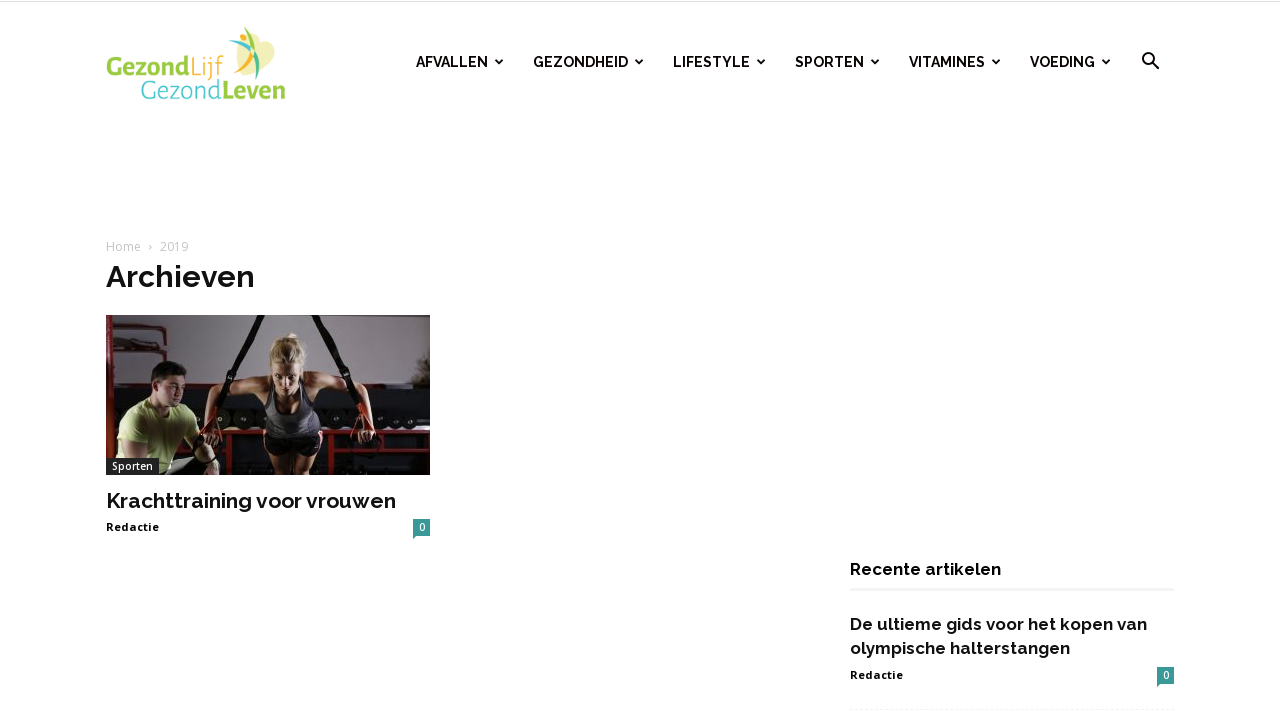

--- FILE ---
content_type: text/html; charset=UTF-8
request_url: https://www.gezondlijfgezondleven.nl/tag/vrouwen/
body_size: 22239
content:
<!doctype html >
<!--[if IE 8]>    <html class="ie8" lang="en"> <![endif]-->
<!--[if IE 9]>    <html class="ie9" lang="en"> <![endif]-->
<!--[if gt IE 8]><!--> <html lang="nl-NL"> <!--<![endif]-->
<head>
    <title>vrouwen Archieven - Gezond Lijf Gezond Leven</title>
    <meta charset="UTF-8" />
    <meta name="viewport" content="width=device-width, initial-scale=1.0">
    <link rel="pingback" href="https://www.gezondlijfgezondleven.nl/xmlrpc.php" />
    <meta name='robots' content='index, follow, max-image-preview:large, max-snippet:-1, max-video-preview:-1' />

	<!-- This site is optimized with the Yoast SEO plugin v22.8 - https://yoast.com/wordpress/plugins/seo/ -->
	<link rel="canonical" href="https://www.gezondlijfgezondleven.nl/tag/vrouwen/" />
	<meta property="og:locale" content="nl_NL" />
	<meta property="og:type" content="article" />
	<meta property="og:title" content="vrouwen Archieven - Gezond Lijf Gezond Leven" />
	<meta property="og:url" content="https://www.gezondlijfgezondleven.nl/tag/vrouwen/" />
	<meta property="og:site_name" content="Gezond Lijf Gezond Leven" />
	<meta name="twitter:card" content="summary_large_image" />
	<script type="application/ld+json" class="yoast-schema-graph">{"@context":"https://schema.org","@graph":[{"@type":"CollectionPage","@id":"https://www.gezondlijfgezondleven.nl/tag/vrouwen/","url":"https://www.gezondlijfgezondleven.nl/tag/vrouwen/","name":"vrouwen Archieven - Gezond Lijf Gezond Leven","isPartOf":{"@id":"https://www.gezondlijfgezondleven.nl/#website"},"primaryImageOfPage":{"@id":"https://www.gezondlijfgezondleven.nl/tag/vrouwen/#primaryimage"},"image":{"@id":"https://www.gezondlijfgezondleven.nl/tag/vrouwen/#primaryimage"},"thumbnailUrl":"https://www.gezondlijfgezondleven.nl/wp-content/uploads/2019/11/adult-athlete-body-bodybuilding-414029.jpg","breadcrumb":{"@id":"https://www.gezondlijfgezondleven.nl/tag/vrouwen/#breadcrumb"},"inLanguage":"nl-NL"},{"@type":"ImageObject","inLanguage":"nl-NL","@id":"https://www.gezondlijfgezondleven.nl/tag/vrouwen/#primaryimage","url":"https://www.gezondlijfgezondleven.nl/wp-content/uploads/2019/11/adult-athlete-body-bodybuilding-414029.jpg","contentUrl":"https://www.gezondlijfgezondleven.nl/wp-content/uploads/2019/11/adult-athlete-body-bodybuilding-414029.jpg","width":1280,"height":853,"caption":"krachttraining"},{"@type":"BreadcrumbList","@id":"https://www.gezondlijfgezondleven.nl/tag/vrouwen/#breadcrumb","itemListElement":[{"@type":"ListItem","position":1,"name":"Home","item":"https://www.gezondlijfgezondleven.nl/"},{"@type":"ListItem","position":2,"name":"vrouwen"}]},{"@type":"WebSite","@id":"https://www.gezondlijfgezondleven.nl/#website","url":"https://www.gezondlijfgezondleven.nl/","name":"Gezond Lijf Gezond Leven","description":"Dé blog op het gebied van een gezond leven","potentialAction":[{"@type":"SearchAction","target":{"@type":"EntryPoint","urlTemplate":"https://www.gezondlijfgezondleven.nl/?s={search_term_string}"},"query-input":"required name=search_term_string"}],"inLanguage":"nl-NL"}]}</script>
	<!-- / Yoast SEO plugin. -->


<link rel='dns-prefetch' href='//stats.wp.com' />
<link rel='dns-prefetch' href='//fonts.googleapis.com' />
<link rel='dns-prefetch' href='//c0.wp.com' />
<link rel="alternate" type="application/rss+xml" title="Gezond Lijf Gezond Leven &raquo; feed" href="https://www.gezondlijfgezondleven.nl/feed/" />
<link rel="alternate" type="application/rss+xml" title="Gezond Lijf Gezond Leven &raquo; reactiesfeed" href="https://www.gezondlijfgezondleven.nl/comments/feed/" />
<link rel="alternate" type="application/rss+xml" title="Gezond Lijf Gezond Leven &raquo; vrouwen tagfeed" href="https://www.gezondlijfgezondleven.nl/tag/vrouwen/feed/" />
		<!-- This site uses the Google Analytics by MonsterInsights plugin v8.27.0 - Using Analytics tracking - https://www.monsterinsights.com/ -->
		<!-- Opmerking: MonsterInsights is momenteel niet geconfigureerd op deze site. De site eigenaar moet authenticeren met Google Analytics in de MonsterInsights instellingen scherm. -->
					<!-- No tracking code set -->
				<!-- / Google Analytics by MonsterInsights -->
		<script type="text/javascript">
/* <![CDATA[ */
window._wpemojiSettings = {"baseUrl":"https:\/\/s.w.org\/images\/core\/emoji\/15.0.3\/72x72\/","ext":".png","svgUrl":"https:\/\/s.w.org\/images\/core\/emoji\/15.0.3\/svg\/","svgExt":".svg","source":{"concatemoji":"https:\/\/www.gezondlijfgezondleven.nl\/wp-includes\/js\/wp-emoji-release.min.js?ver=6.5.7"}};
/*! This file is auto-generated */
!function(i,n){var o,s,e;function c(e){try{var t={supportTests:e,timestamp:(new Date).valueOf()};sessionStorage.setItem(o,JSON.stringify(t))}catch(e){}}function p(e,t,n){e.clearRect(0,0,e.canvas.width,e.canvas.height),e.fillText(t,0,0);var t=new Uint32Array(e.getImageData(0,0,e.canvas.width,e.canvas.height).data),r=(e.clearRect(0,0,e.canvas.width,e.canvas.height),e.fillText(n,0,0),new Uint32Array(e.getImageData(0,0,e.canvas.width,e.canvas.height).data));return t.every(function(e,t){return e===r[t]})}function u(e,t,n){switch(t){case"flag":return n(e,"\ud83c\udff3\ufe0f\u200d\u26a7\ufe0f","\ud83c\udff3\ufe0f\u200b\u26a7\ufe0f")?!1:!n(e,"\ud83c\uddfa\ud83c\uddf3","\ud83c\uddfa\u200b\ud83c\uddf3")&&!n(e,"\ud83c\udff4\udb40\udc67\udb40\udc62\udb40\udc65\udb40\udc6e\udb40\udc67\udb40\udc7f","\ud83c\udff4\u200b\udb40\udc67\u200b\udb40\udc62\u200b\udb40\udc65\u200b\udb40\udc6e\u200b\udb40\udc67\u200b\udb40\udc7f");case"emoji":return!n(e,"\ud83d\udc26\u200d\u2b1b","\ud83d\udc26\u200b\u2b1b")}return!1}function f(e,t,n){var r="undefined"!=typeof WorkerGlobalScope&&self instanceof WorkerGlobalScope?new OffscreenCanvas(300,150):i.createElement("canvas"),a=r.getContext("2d",{willReadFrequently:!0}),o=(a.textBaseline="top",a.font="600 32px Arial",{});return e.forEach(function(e){o[e]=t(a,e,n)}),o}function t(e){var t=i.createElement("script");t.src=e,t.defer=!0,i.head.appendChild(t)}"undefined"!=typeof Promise&&(o="wpEmojiSettingsSupports",s=["flag","emoji"],n.supports={everything:!0,everythingExceptFlag:!0},e=new Promise(function(e){i.addEventListener("DOMContentLoaded",e,{once:!0})}),new Promise(function(t){var n=function(){try{var e=JSON.parse(sessionStorage.getItem(o));if("object"==typeof e&&"number"==typeof e.timestamp&&(new Date).valueOf()<e.timestamp+604800&&"object"==typeof e.supportTests)return e.supportTests}catch(e){}return null}();if(!n){if("undefined"!=typeof Worker&&"undefined"!=typeof OffscreenCanvas&&"undefined"!=typeof URL&&URL.createObjectURL&&"undefined"!=typeof Blob)try{var e="postMessage("+f.toString()+"("+[JSON.stringify(s),u.toString(),p.toString()].join(",")+"));",r=new Blob([e],{type:"text/javascript"}),a=new Worker(URL.createObjectURL(r),{name:"wpTestEmojiSupports"});return void(a.onmessage=function(e){c(n=e.data),a.terminate(),t(n)})}catch(e){}c(n=f(s,u,p))}t(n)}).then(function(e){for(var t in e)n.supports[t]=e[t],n.supports.everything=n.supports.everything&&n.supports[t],"flag"!==t&&(n.supports.everythingExceptFlag=n.supports.everythingExceptFlag&&n.supports[t]);n.supports.everythingExceptFlag=n.supports.everythingExceptFlag&&!n.supports.flag,n.DOMReady=!1,n.readyCallback=function(){n.DOMReady=!0}}).then(function(){return e}).then(function(){var e;n.supports.everything||(n.readyCallback(),(e=n.source||{}).concatemoji?t(e.concatemoji):e.wpemoji&&e.twemoji&&(t(e.twemoji),t(e.wpemoji)))}))}((window,document),window._wpemojiSettings);
/* ]]> */
</script>
<style id='wp-emoji-styles-inline-css' type='text/css'>

	img.wp-smiley, img.emoji {
		display: inline !important;
		border: none !important;
		box-shadow: none !important;
		height: 1em !important;
		width: 1em !important;
		margin: 0 0.07em !important;
		vertical-align: -0.1em !important;
		background: none !important;
		padding: 0 !important;
	}
</style>
<link rel='stylesheet' id='wp-block-library-css' href='https://c0.wp.com/c/6.5.7/wp-includes/css/dist/block-library/style.min.css' type='text/css' media='all' />
<style id='wp-block-library-inline-css' type='text/css'>
.has-text-align-justify{text-align:justify;}
</style>
<link rel='stylesheet' id='mediaelement-css' href='https://c0.wp.com/c/6.5.7/wp-includes/js/mediaelement/mediaelementplayer-legacy.min.css' type='text/css' media='all' />
<link rel='stylesheet' id='wp-mediaelement-css' href='https://c0.wp.com/c/6.5.7/wp-includes/js/mediaelement/wp-mediaelement.min.css' type='text/css' media='all' />
<style id='jetpack-sharing-buttons-style-inline-css' type='text/css'>
.jetpack-sharing-buttons__services-list{display:flex;flex-direction:row;flex-wrap:wrap;gap:0;list-style-type:none;margin:5px;padding:0}.jetpack-sharing-buttons__services-list.has-small-icon-size{font-size:12px}.jetpack-sharing-buttons__services-list.has-normal-icon-size{font-size:16px}.jetpack-sharing-buttons__services-list.has-large-icon-size{font-size:24px}.jetpack-sharing-buttons__services-list.has-huge-icon-size{font-size:36px}@media print{.jetpack-sharing-buttons__services-list{display:none!important}}.editor-styles-wrapper .wp-block-jetpack-sharing-buttons{gap:0;padding-inline-start:0}ul.jetpack-sharing-buttons__services-list.has-background{padding:1.25em 2.375em}
</style>
<style id='classic-theme-styles-inline-css' type='text/css'>
/*! This file is auto-generated */
.wp-block-button__link{color:#fff;background-color:#32373c;border-radius:9999px;box-shadow:none;text-decoration:none;padding:calc(.667em + 2px) calc(1.333em + 2px);font-size:1.125em}.wp-block-file__button{background:#32373c;color:#fff;text-decoration:none}
</style>
<style id='global-styles-inline-css' type='text/css'>
body{--wp--preset--color--black: #000000;--wp--preset--color--cyan-bluish-gray: #abb8c3;--wp--preset--color--white: #ffffff;--wp--preset--color--pale-pink: #f78da7;--wp--preset--color--vivid-red: #cf2e2e;--wp--preset--color--luminous-vivid-orange: #ff6900;--wp--preset--color--luminous-vivid-amber: #fcb900;--wp--preset--color--light-green-cyan: #7bdcb5;--wp--preset--color--vivid-green-cyan: #00d084;--wp--preset--color--pale-cyan-blue: #8ed1fc;--wp--preset--color--vivid-cyan-blue: #0693e3;--wp--preset--color--vivid-purple: #9b51e0;--wp--preset--gradient--vivid-cyan-blue-to-vivid-purple: linear-gradient(135deg,rgba(6,147,227,1) 0%,rgb(155,81,224) 100%);--wp--preset--gradient--light-green-cyan-to-vivid-green-cyan: linear-gradient(135deg,rgb(122,220,180) 0%,rgb(0,208,130) 100%);--wp--preset--gradient--luminous-vivid-amber-to-luminous-vivid-orange: linear-gradient(135deg,rgba(252,185,0,1) 0%,rgba(255,105,0,1) 100%);--wp--preset--gradient--luminous-vivid-orange-to-vivid-red: linear-gradient(135deg,rgba(255,105,0,1) 0%,rgb(207,46,46) 100%);--wp--preset--gradient--very-light-gray-to-cyan-bluish-gray: linear-gradient(135deg,rgb(238,238,238) 0%,rgb(169,184,195) 100%);--wp--preset--gradient--cool-to-warm-spectrum: linear-gradient(135deg,rgb(74,234,220) 0%,rgb(151,120,209) 20%,rgb(207,42,186) 40%,rgb(238,44,130) 60%,rgb(251,105,98) 80%,rgb(254,248,76) 100%);--wp--preset--gradient--blush-light-purple: linear-gradient(135deg,rgb(255,206,236) 0%,rgb(152,150,240) 100%);--wp--preset--gradient--blush-bordeaux: linear-gradient(135deg,rgb(254,205,165) 0%,rgb(254,45,45) 50%,rgb(107,0,62) 100%);--wp--preset--gradient--luminous-dusk: linear-gradient(135deg,rgb(255,203,112) 0%,rgb(199,81,192) 50%,rgb(65,88,208) 100%);--wp--preset--gradient--pale-ocean: linear-gradient(135deg,rgb(255,245,203) 0%,rgb(182,227,212) 50%,rgb(51,167,181) 100%);--wp--preset--gradient--electric-grass: linear-gradient(135deg,rgb(202,248,128) 0%,rgb(113,206,126) 100%);--wp--preset--gradient--midnight: linear-gradient(135deg,rgb(2,3,129) 0%,rgb(40,116,252) 100%);--wp--preset--font-size--small: 11px;--wp--preset--font-size--medium: 20px;--wp--preset--font-size--large: 32px;--wp--preset--font-size--x-large: 42px;--wp--preset--font-size--regular: 15px;--wp--preset--font-size--larger: 50px;--wp--preset--spacing--20: 0.44rem;--wp--preset--spacing--30: 0.67rem;--wp--preset--spacing--40: 1rem;--wp--preset--spacing--50: 1.5rem;--wp--preset--spacing--60: 2.25rem;--wp--preset--spacing--70: 3.38rem;--wp--preset--spacing--80: 5.06rem;--wp--preset--shadow--natural: 6px 6px 9px rgba(0, 0, 0, 0.2);--wp--preset--shadow--deep: 12px 12px 50px rgba(0, 0, 0, 0.4);--wp--preset--shadow--sharp: 6px 6px 0px rgba(0, 0, 0, 0.2);--wp--preset--shadow--outlined: 6px 6px 0px -3px rgba(255, 255, 255, 1), 6px 6px rgba(0, 0, 0, 1);--wp--preset--shadow--crisp: 6px 6px 0px rgba(0, 0, 0, 1);}:where(.is-layout-flex){gap: 0.5em;}:where(.is-layout-grid){gap: 0.5em;}body .is-layout-flex{display: flex;}body .is-layout-flex{flex-wrap: wrap;align-items: center;}body .is-layout-flex > *{margin: 0;}body .is-layout-grid{display: grid;}body .is-layout-grid > *{margin: 0;}:where(.wp-block-columns.is-layout-flex){gap: 2em;}:where(.wp-block-columns.is-layout-grid){gap: 2em;}:where(.wp-block-post-template.is-layout-flex){gap: 1.25em;}:where(.wp-block-post-template.is-layout-grid){gap: 1.25em;}.has-black-color{color: var(--wp--preset--color--black) !important;}.has-cyan-bluish-gray-color{color: var(--wp--preset--color--cyan-bluish-gray) !important;}.has-white-color{color: var(--wp--preset--color--white) !important;}.has-pale-pink-color{color: var(--wp--preset--color--pale-pink) !important;}.has-vivid-red-color{color: var(--wp--preset--color--vivid-red) !important;}.has-luminous-vivid-orange-color{color: var(--wp--preset--color--luminous-vivid-orange) !important;}.has-luminous-vivid-amber-color{color: var(--wp--preset--color--luminous-vivid-amber) !important;}.has-light-green-cyan-color{color: var(--wp--preset--color--light-green-cyan) !important;}.has-vivid-green-cyan-color{color: var(--wp--preset--color--vivid-green-cyan) !important;}.has-pale-cyan-blue-color{color: var(--wp--preset--color--pale-cyan-blue) !important;}.has-vivid-cyan-blue-color{color: var(--wp--preset--color--vivid-cyan-blue) !important;}.has-vivid-purple-color{color: var(--wp--preset--color--vivid-purple) !important;}.has-black-background-color{background-color: var(--wp--preset--color--black) !important;}.has-cyan-bluish-gray-background-color{background-color: var(--wp--preset--color--cyan-bluish-gray) !important;}.has-white-background-color{background-color: var(--wp--preset--color--white) !important;}.has-pale-pink-background-color{background-color: var(--wp--preset--color--pale-pink) !important;}.has-vivid-red-background-color{background-color: var(--wp--preset--color--vivid-red) !important;}.has-luminous-vivid-orange-background-color{background-color: var(--wp--preset--color--luminous-vivid-orange) !important;}.has-luminous-vivid-amber-background-color{background-color: var(--wp--preset--color--luminous-vivid-amber) !important;}.has-light-green-cyan-background-color{background-color: var(--wp--preset--color--light-green-cyan) !important;}.has-vivid-green-cyan-background-color{background-color: var(--wp--preset--color--vivid-green-cyan) !important;}.has-pale-cyan-blue-background-color{background-color: var(--wp--preset--color--pale-cyan-blue) !important;}.has-vivid-cyan-blue-background-color{background-color: var(--wp--preset--color--vivid-cyan-blue) !important;}.has-vivid-purple-background-color{background-color: var(--wp--preset--color--vivid-purple) !important;}.has-black-border-color{border-color: var(--wp--preset--color--black) !important;}.has-cyan-bluish-gray-border-color{border-color: var(--wp--preset--color--cyan-bluish-gray) !important;}.has-white-border-color{border-color: var(--wp--preset--color--white) !important;}.has-pale-pink-border-color{border-color: var(--wp--preset--color--pale-pink) !important;}.has-vivid-red-border-color{border-color: var(--wp--preset--color--vivid-red) !important;}.has-luminous-vivid-orange-border-color{border-color: var(--wp--preset--color--luminous-vivid-orange) !important;}.has-luminous-vivid-amber-border-color{border-color: var(--wp--preset--color--luminous-vivid-amber) !important;}.has-light-green-cyan-border-color{border-color: var(--wp--preset--color--light-green-cyan) !important;}.has-vivid-green-cyan-border-color{border-color: var(--wp--preset--color--vivid-green-cyan) !important;}.has-pale-cyan-blue-border-color{border-color: var(--wp--preset--color--pale-cyan-blue) !important;}.has-vivid-cyan-blue-border-color{border-color: var(--wp--preset--color--vivid-cyan-blue) !important;}.has-vivid-purple-border-color{border-color: var(--wp--preset--color--vivid-purple) !important;}.has-vivid-cyan-blue-to-vivid-purple-gradient-background{background: var(--wp--preset--gradient--vivid-cyan-blue-to-vivid-purple) !important;}.has-light-green-cyan-to-vivid-green-cyan-gradient-background{background: var(--wp--preset--gradient--light-green-cyan-to-vivid-green-cyan) !important;}.has-luminous-vivid-amber-to-luminous-vivid-orange-gradient-background{background: var(--wp--preset--gradient--luminous-vivid-amber-to-luminous-vivid-orange) !important;}.has-luminous-vivid-orange-to-vivid-red-gradient-background{background: var(--wp--preset--gradient--luminous-vivid-orange-to-vivid-red) !important;}.has-very-light-gray-to-cyan-bluish-gray-gradient-background{background: var(--wp--preset--gradient--very-light-gray-to-cyan-bluish-gray) !important;}.has-cool-to-warm-spectrum-gradient-background{background: var(--wp--preset--gradient--cool-to-warm-spectrum) !important;}.has-blush-light-purple-gradient-background{background: var(--wp--preset--gradient--blush-light-purple) !important;}.has-blush-bordeaux-gradient-background{background: var(--wp--preset--gradient--blush-bordeaux) !important;}.has-luminous-dusk-gradient-background{background: var(--wp--preset--gradient--luminous-dusk) !important;}.has-pale-ocean-gradient-background{background: var(--wp--preset--gradient--pale-ocean) !important;}.has-electric-grass-gradient-background{background: var(--wp--preset--gradient--electric-grass) !important;}.has-midnight-gradient-background{background: var(--wp--preset--gradient--midnight) !important;}.has-small-font-size{font-size: var(--wp--preset--font-size--small) !important;}.has-medium-font-size{font-size: var(--wp--preset--font-size--medium) !important;}.has-large-font-size{font-size: var(--wp--preset--font-size--large) !important;}.has-x-large-font-size{font-size: var(--wp--preset--font-size--x-large) !important;}
.wp-block-navigation a:where(:not(.wp-element-button)){color: inherit;}
:where(.wp-block-post-template.is-layout-flex){gap: 1.25em;}:where(.wp-block-post-template.is-layout-grid){gap: 1.25em;}
:where(.wp-block-columns.is-layout-flex){gap: 2em;}:where(.wp-block-columns.is-layout-grid){gap: 2em;}
.wp-block-pullquote{font-size: 1.5em;line-height: 1.6;}
</style>
<link rel='stylesheet' id='contact-form-7-css' href='https://www.gezondlijfgezondleven.nl/wp-content/plugins/contact-form-7/includes/css/styles.css?ver=5.7.6' type='text/css' media='all' />
<link rel='stylesheet' id='td-plugin-multi-purpose-css' href='https://www.gezondlijfgezondleven.nl/wp-content/plugins/td-composer/td-multi-purpose/style.css?ver=5a862b9d7c39671de80dd6dee389818b' type='text/css' media='all' />
<link crossorigin="anonymous" rel='stylesheet' id='google-fonts-style-css' href='https://fonts.googleapis.com/css?family=Raleway%3A400%2C700%7COpen+Sans%3A300italic%2C400%2C400italic%2C600%2C600italic%2C700%7CRoboto%3A300%2C400%2C400italic%2C500%2C500italic%2C700%2C900&#038;ver=9.8' type='text/css' media='all' />
<link rel='stylesheet' id='td-theme-css' href='https://www.gezondlijfgezondleven.nl/wp-content/themes/Newspaper/style.css?ver=9.8' type='text/css' media='all' />
<style id='td-theme-inline-css' type='text/css'>
    
        @media (max-width: 767px) {
            .td-header-desktop-wrap {
                display: none;
            }
        }
        @media (min-width: 767px) {
            .td-header-mobile-wrap {
                display: none;
            }
        }
    
	
</style>
<link rel='stylesheet' id='td-legacy-framework-front-style-css' href='https://www.gezondlijfgezondleven.nl/wp-content/plugins/td-composer/legacy/Newspaper/assets/css/td_legacy_main.css?ver=5a862b9d7c39671de80dd6dee389818b' type='text/css' media='all' />
<link rel='stylesheet' id='td-theme-demo-style-css' href='https://www.gezondlijfgezondleven.nl/wp-content/plugins/td-composer/legacy/Newspaper/includes/demos/health/demo_style.css?ver=9.8' type='text/css' media='all' />
<link rel='stylesheet' id='tdb_front_style-css' href='https://www.gezondlijfgezondleven.nl/wp-content/plugins/td-cloud-library/assets/css/tdb_less_front.css?ver=489325fca4f12cbec6ded350cf173551' type='text/css' media='all' />
<script type="text/javascript" src="https://c0.wp.com/c/6.5.7/wp-includes/js/jquery/jquery.min.js" id="jquery-core-js"></script>
<script type="text/javascript" src="https://c0.wp.com/c/6.5.7/wp-includes/js/jquery/jquery-migrate.min.js" id="jquery-migrate-js"></script>
<link rel="https://api.w.org/" href="https://www.gezondlijfgezondleven.nl/wp-json/" /><link rel="alternate" type="application/json" href="https://www.gezondlijfgezondleven.nl/wp-json/wp/v2/tags/170" /><link rel="EditURI" type="application/rsd+xml" title="RSD" href="https://www.gezondlijfgezondleven.nl/xmlrpc.php?rsd" />
<meta name="generator" content="WordPress 6.5.7" />
	<style>img#wpstats{display:none}</style>
		<!--[if lt IE 9]><script src="https://cdnjs.cloudflare.com/ajax/libs/html5shiv/3.7.3/html5shiv.js"></script><![endif]-->
        <script>
        window.tdb_globals = {"wpRestNonce":"feb0a4dd2e","wpRestUrl":"https:\/\/www.gezondlijfgezondleven.nl\/wp-json\/","permalinkStructure":"\/%postname%\/","isAjax":false,"isAdminBarShowing":false,"autoloadScrollPercent":50};
    </script>
    			<script>
				window.tdwGlobal = {"adminUrl":"https:\/\/www.gezondlijfgezondleven.nl\/wp-admin\/","wpRestNonce":"feb0a4dd2e","wpRestUrl":"https:\/\/www.gezondlijfgezondleven.nl\/wp-json\/","permalinkStructure":"\/%postname%\/"};
			</script>
			<!-- Er is geen amphtml-versie beschikbaar voor deze URL. -->
<!-- JS generated by theme -->

<script>
    
    

	    var tdBlocksArray = []; //here we store all the items for the current page

	    //td_block class - each ajax block uses a object of this class for requests
	    function tdBlock() {
		    this.id = '';
		    this.block_type = 1; //block type id (1-234 etc)
		    this.atts = '';
		    this.td_column_number = '';
		    this.td_current_page = 1; //
		    this.post_count = 0; //from wp
		    this.found_posts = 0; //from wp
		    this.max_num_pages = 0; //from wp
		    this.td_filter_value = ''; //current live filter value
		    this.is_ajax_running = false;
		    this.td_user_action = ''; // load more or infinite loader (used by the animation)
		    this.header_color = '';
		    this.ajax_pagination_infinite_stop = ''; //show load more at page x
	    }


        // td_js_generator - mini detector
        (function(){
            var htmlTag = document.getElementsByTagName("html")[0];

	        if ( navigator.userAgent.indexOf("MSIE 10.0") > -1 ) {
                htmlTag.className += ' ie10';
            }

            if ( !!navigator.userAgent.match(/Trident.*rv\:11\./) ) {
                htmlTag.className += ' ie11';
            }

	        if ( navigator.userAgent.indexOf("Edge") > -1 ) {
                htmlTag.className += ' ieEdge';
            }

            if ( /(iPad|iPhone|iPod)/g.test(navigator.userAgent) ) {
                htmlTag.className += ' td-md-is-ios';
            }

            var user_agent = navigator.userAgent.toLowerCase();
            if ( user_agent.indexOf("android") > -1 ) {
                htmlTag.className += ' td-md-is-android';
            }

            if ( -1 !== navigator.userAgent.indexOf('Mac OS X')  ) {
                htmlTag.className += ' td-md-is-os-x';
            }

            if ( /chrom(e|ium)/.test(navigator.userAgent.toLowerCase()) ) {
               htmlTag.className += ' td-md-is-chrome';
            }

            if ( -1 !== navigator.userAgent.indexOf('Firefox') ) {
                htmlTag.className += ' td-md-is-firefox';
            }

            if ( -1 !== navigator.userAgent.indexOf('Safari') && -1 === navigator.userAgent.indexOf('Chrome') ) {
                htmlTag.className += ' td-md-is-safari';
            }

            if( -1 !== navigator.userAgent.indexOf('IEMobile') ){
                htmlTag.className += ' td-md-is-iemobile';
            }

        })();




        var tdLocalCache = {};

        ( function () {
            "use strict";

            tdLocalCache = {
                data: {},
                remove: function (resource_id) {
                    delete tdLocalCache.data[resource_id];
                },
                exist: function (resource_id) {
                    return tdLocalCache.data.hasOwnProperty(resource_id) && tdLocalCache.data[resource_id] !== null;
                },
                get: function (resource_id) {
                    return tdLocalCache.data[resource_id];
                },
                set: function (resource_id, cachedData) {
                    tdLocalCache.remove(resource_id);
                    tdLocalCache.data[resource_id] = cachedData;
                }
            };
        })();

    
    
var td_viewport_interval_list=[{"limitBottom":767,"sidebarWidth":228},{"limitBottom":1018,"sidebarWidth":300},{"limitBottom":1140,"sidebarWidth":324}];
var tds_general_modal_image="yes";
var tdc_is_installed="yes";
var td_ajax_url="https:\/\/www.gezondlijfgezondleven.nl\/wp-admin\/admin-ajax.php?td_theme_name=Newspaper&v=9.8";
var td_get_template_directory_uri="https:\/\/www.gezondlijfgezondleven.nl\/wp-content\/plugins\/td-composer\/legacy\/common";
var tds_snap_menu="";
var tds_logo_on_sticky="";
var tds_header_style="6";
var td_please_wait="Even geduld\u2026";
var td_email_user_pass_incorrect="Gebruikersnaam of wachtwoord is incorrect!";
var td_email_user_incorrect="Email of gebruikersnaam is incorrect!";
var td_email_incorrect="Email is incorrect!";
var tds_more_articles_on_post_enable="";
var tds_more_articles_on_post_time_to_wait="";
var tds_more_articles_on_post_pages_distance_from_top=0;
var tds_theme_color_site_wide="#399998";
var tds_smart_sidebar="enabled";
var tdThemeName="Newspaper";
var td_magnific_popup_translation_tPrev="Vorige (Pijl naar links)";
var td_magnific_popup_translation_tNext="Volgende (Pijl naar rechts)";
var td_magnific_popup_translation_tCounter="%curr% van %total%";
var td_magnific_popup_translation_ajax_tError="De inhoud van %url% kan niet worden geladen.";
var td_magnific_popup_translation_image_tError="De afbeelding #%curr% kan niet worden geladen.";
var tdBlockNonce="21bbad074b";
var tdDateNamesI18n={"month_names":["januari","februari","maart","april","mei","juni","juli","augustus","september","oktober","november","december"],"month_names_short":["jan","feb","mrt","apr","mei","jun","jul","aug","sep","okt","nov","dec"],"day_names":["zondag","maandag","dinsdag","woensdag","donderdag","vrijdag","zaterdag"],"day_names_short":["zo","ma","di","wo","do","vr","za"]};
var td_ad_background_click_link="";
var td_ad_background_click_target="";
</script>


<!-- Header style compiled by theme -->

<style>
    
.td-header-wrap .black-menu .sf-menu > .current-menu-item > a,
    .td-header-wrap .black-menu .sf-menu > .current-menu-ancestor > a,
    .td-header-wrap .black-menu .sf-menu > .current-category-ancestor > a,
    .td-header-wrap .black-menu .sf-menu > li > a:hover,
    .td-header-wrap .black-menu .sf-menu > .sfHover > a,
    .td-header-style-12 .td-header-menu-wrap-full,
    .sf-menu > .current-menu-item > a:after,
    .sf-menu > .current-menu-ancestor > a:after,
    .sf-menu > .current-category-ancestor > a:after,
    .sf-menu > li:hover > a:after,
    .sf-menu > .sfHover > a:after,
    .td-header-style-12 .td-affix,
    .header-search-wrap .td-drop-down-search:after,
    .header-search-wrap .td-drop-down-search .btn:hover,
    input[type=submit]:hover,
    .td-read-more a,
    .td-post-category:hover,
    .td-grid-style-1.td-hover-1 .td-big-grid-post:hover .td-post-category,
    .td-grid-style-5.td-hover-1 .td-big-grid-post:hover .td-post-category,
    .td_top_authors .td-active .td-author-post-count,
    .td_top_authors .td-active .td-author-comments-count,
    .td_top_authors .td_mod_wrap:hover .td-author-post-count,
    .td_top_authors .td_mod_wrap:hover .td-author-comments-count,
    .td-404-sub-sub-title a:hover,
    .td-search-form-widget .wpb_button:hover,
    .td-rating-bar-wrap div,
    .td_category_template_3 .td-current-sub-category,
    .dropcap,
    .td_wrapper_video_playlist .td_video_controls_playlist_wrapper,
    .wpb_default,
    .wpb_default:hover,
    .td-left-smart-list:hover,
    .td-right-smart-list:hover,
    .woocommerce-checkout .woocommerce input.button:hover,
    .woocommerce-page .woocommerce a.button:hover,
    .woocommerce-account div.woocommerce .button:hover,
    #bbpress-forums button:hover,
    .bbp_widget_login .button:hover,
    .td-footer-wrapper .td-post-category,
    .td-footer-wrapper .widget_product_search input[type="submit"]:hover,
    .woocommerce .product a.button:hover,
    .woocommerce .product #respond input#submit:hover,
    .woocommerce .checkout input#place_order:hover,
    .woocommerce .woocommerce.widget .button:hover,
    .single-product .product .summary .cart .button:hover,
    .woocommerce-cart .woocommerce table.cart .button:hover,
    .woocommerce-cart .woocommerce .shipping-calculator-form .button:hover,
    .td-next-prev-wrap a:hover,
    .td-load-more-wrap a:hover,
    .td-post-small-box a:hover,
    .page-nav .current,
    .page-nav:first-child > div,
    .td_category_template_8 .td-category-header .td-category a.td-current-sub-category,
    .td_category_template_4 .td-category-siblings .td-category a:hover,
    #bbpress-forums .bbp-pagination .current,
    #bbpress-forums #bbp-single-user-details #bbp-user-navigation li.current a,
    .td-theme-slider:hover .slide-meta-cat a,
    a.vc_btn-black:hover,
    .td-trending-now-wrapper:hover .td-trending-now-title,
    .td-scroll-up,
    .td-smart-list-button:hover,
    .td-weather-information:before,
    .td-weather-week:before,
    .td_block_exchange .td-exchange-header:before,
    .td_block_big_grid_9.td-grid-style-1 .td-post-category,
    .td_block_big_grid_9.td-grid-style-5 .td-post-category,
    .td-grid-style-6.td-hover-1 .td-module-thumb:after,
    .td-pulldown-syle-2 .td-subcat-dropdown ul:after,
    .td_block_template_9 .td-block-title:after,
    .td_block_template_15 .td-block-title:before,
    div.wpforms-container .wpforms-form div.wpforms-submit-container button[type=submit] {
        background-color: #399998;
    }

    .td_block_template_4 .td-related-title .td-cur-simple-item:before {
        border-color: #399998 transparent transparent transparent !important;
    }

    .woocommerce .woocommerce-message .button:hover,
    .woocommerce .woocommerce-error .button:hover,
    .woocommerce .woocommerce-info .button:hover {
        background-color: #399998 !important;
    }
    
    
    .td_block_template_4 .td-related-title .td-cur-simple-item,
    .td_block_template_3 .td-related-title .td-cur-simple-item,
    .td_block_template_9 .td-related-title:after {
        background-color: #399998;
    }

    .woocommerce .product .onsale,
    .woocommerce.widget .ui-slider .ui-slider-handle {
        background: none #399998;
    }

    .woocommerce.widget.widget_layered_nav_filters ul li a {
        background: none repeat scroll 0 0 #399998 !important;
    }

    a,
    cite a:hover,
    .td_mega_menu_sub_cats .cur-sub-cat,
    .td-mega-span h3 a:hover,
    .td_mod_mega_menu:hover .entry-title a,
    .header-search-wrap .result-msg a:hover,
    .td-header-top-menu .td-drop-down-search .td_module_wrap:hover .entry-title a,
    .td-header-top-menu .td-icon-search:hover,
    .td-header-wrap .result-msg a:hover,
    .top-header-menu li a:hover,
    .top-header-menu .current-menu-item > a,
    .top-header-menu .current-menu-ancestor > a,
    .top-header-menu .current-category-ancestor > a,
    .td-social-icon-wrap > a:hover,
    .td-header-sp-top-widget .td-social-icon-wrap a:hover,
    .td-page-content blockquote p,
    .td-post-content blockquote p,
    .mce-content-body blockquote p,
    .comment-content blockquote p,
    .wpb_text_column blockquote p,
    .td_block_text_with_title blockquote p,
    .td_module_wrap:hover .entry-title a,
    .td-subcat-filter .td-subcat-list a:hover,
    .td-subcat-filter .td-subcat-dropdown a:hover,
    .td_quote_on_blocks,
    .dropcap2,
    .dropcap3,
    .td_top_authors .td-active .td-authors-name a,
    .td_top_authors .td_mod_wrap:hover .td-authors-name a,
    .td-post-next-prev-content a:hover,
    .author-box-wrap .td-author-social a:hover,
    .td-author-name a:hover,
    .td-author-url a:hover,
    .td_mod_related_posts:hover h3 > a,
    .td-post-template-11 .td-related-title .td-related-left:hover,
    .td-post-template-11 .td-related-title .td-related-right:hover,
    .td-post-template-11 .td-related-title .td-cur-simple-item,
    .td-post-template-11 .td_block_related_posts .td-next-prev-wrap a:hover,
    .comment-reply-link:hover,
    .logged-in-as a:hover,
    #cancel-comment-reply-link:hover,
    .td-search-query,
    .td-category-header .td-pulldown-category-filter-link:hover,
    .td-category-siblings .td-subcat-dropdown a:hover,
    .td-category-siblings .td-subcat-dropdown a.td-current-sub-category,
    .widget a:hover,
    .td_wp_recentcomments a:hover,
    .archive .widget_archive .current,
    .archive .widget_archive .current a,
    .widget_calendar tfoot a:hover,
    .woocommerce a.added_to_cart:hover,
    .woocommerce-account .woocommerce-MyAccount-navigation a:hover,
    #bbpress-forums li.bbp-header .bbp-reply-content span a:hover,
    #bbpress-forums .bbp-forum-freshness a:hover,
    #bbpress-forums .bbp-topic-freshness a:hover,
    #bbpress-forums .bbp-forums-list li a:hover,
    #bbpress-forums .bbp-forum-title:hover,
    #bbpress-forums .bbp-topic-permalink:hover,
    #bbpress-forums .bbp-topic-started-by a:hover,
    #bbpress-forums .bbp-topic-started-in a:hover,
    #bbpress-forums .bbp-body .super-sticky li.bbp-topic-title .bbp-topic-permalink,
    #bbpress-forums .bbp-body .sticky li.bbp-topic-title .bbp-topic-permalink,
    .widget_display_replies .bbp-author-name,
    .widget_display_topics .bbp-author-name,
    .footer-text-wrap .footer-email-wrap a,
    .td-subfooter-menu li a:hover,
    .footer-social-wrap a:hover,
    a.vc_btn-black:hover,
    .td-smart-list-dropdown-wrap .td-smart-list-button:hover,
    .td_module_17 .td-read-more a:hover,
    .td_module_18 .td-read-more a:hover,
    .td_module_19 .td-post-author-name a:hover,
    .td-instagram-user a,
    .td-pulldown-syle-2 .td-subcat-dropdown:hover .td-subcat-more span,
    .td-pulldown-syle-2 .td-subcat-dropdown:hover .td-subcat-more i,
    .td-pulldown-syle-3 .td-subcat-dropdown:hover .td-subcat-more span,
    .td-pulldown-syle-3 .td-subcat-dropdown:hover .td-subcat-more i,
    .td-block-title-wrap .td-wrapper-pulldown-filter .td-pulldown-filter-display-option:hover,
    .td-block-title-wrap .td-wrapper-pulldown-filter .td-pulldown-filter-display-option:hover i,
    .td-block-title-wrap .td-wrapper-pulldown-filter .td-pulldown-filter-link:hover,
    .td-block-title-wrap .td-wrapper-pulldown-filter .td-pulldown-filter-item .td-cur-simple-item,
    .td_block_template_2 .td-related-title .td-cur-simple-item,
    .td_block_template_5 .td-related-title .td-cur-simple-item,
    .td_block_template_6 .td-related-title .td-cur-simple-item,
    .td_block_template_7 .td-related-title .td-cur-simple-item,
    .td_block_template_8 .td-related-title .td-cur-simple-item,
    .td_block_template_9 .td-related-title .td-cur-simple-item,
    .td_block_template_10 .td-related-title .td-cur-simple-item,
    .td_block_template_11 .td-related-title .td-cur-simple-item,
    .td_block_template_12 .td-related-title .td-cur-simple-item,
    .td_block_template_13 .td-related-title .td-cur-simple-item,
    .td_block_template_14 .td-related-title .td-cur-simple-item,
    .td_block_template_15 .td-related-title .td-cur-simple-item,
    .td_block_template_16 .td-related-title .td-cur-simple-item,
    .td_block_template_17 .td-related-title .td-cur-simple-item,
    .td-theme-wrap .sf-menu ul .td-menu-item > a:hover,
    .td-theme-wrap .sf-menu ul .sfHover > a,
    .td-theme-wrap .sf-menu ul .current-menu-ancestor > a,
    .td-theme-wrap .sf-menu ul .current-category-ancestor > a,
    .td-theme-wrap .sf-menu ul .current-menu-item > a,
    .td_outlined_btn,
     .td_block_categories_tags .td-ct-item:hover {
        color: #399998;
    }

    a.vc_btn-black.vc_btn_square_outlined:hover,
    a.vc_btn-black.vc_btn_outlined:hover,
    .td-mega-menu-page .wpb_content_element ul li a:hover,
    .td-theme-wrap .td-aj-search-results .td_module_wrap:hover .entry-title a,
    .td-theme-wrap .header-search-wrap .result-msg a:hover {
        color: #399998 !important;
    }

    .td-next-prev-wrap a:hover,
    .td-load-more-wrap a:hover,
    .td-post-small-box a:hover,
    .page-nav .current,
    .page-nav:first-child > div,
    .td_category_template_8 .td-category-header .td-category a.td-current-sub-category,
    .td_category_template_4 .td-category-siblings .td-category a:hover,
    #bbpress-forums .bbp-pagination .current,
    .post .td_quote_box,
    .page .td_quote_box,
    a.vc_btn-black:hover,
    .td_block_template_5 .td-block-title > *,
    .td_outlined_btn {
        border-color: #399998;
    }

    .td_wrapper_video_playlist .td_video_currently_playing:after {
        border-color: #399998 !important;
    }

    .header-search-wrap .td-drop-down-search:before {
        border-color: transparent transparent #399998 transparent;
    }

    .block-title > span,
    .block-title > a,
    .block-title > label,
    .widgettitle,
    .widgettitle:after,
    .td-trending-now-title,
    .td-trending-now-wrapper:hover .td-trending-now-title,
    .wpb_tabs li.ui-tabs-active a,
    .wpb_tabs li:hover a,
    .vc_tta-container .vc_tta-color-grey.vc_tta-tabs-position-top.vc_tta-style-classic .vc_tta-tabs-container .vc_tta-tab.vc_active > a,
    .vc_tta-container .vc_tta-color-grey.vc_tta-tabs-position-top.vc_tta-style-classic .vc_tta-tabs-container .vc_tta-tab:hover > a,
    .td_block_template_1 .td-related-title .td-cur-simple-item,
    .woocommerce .product .products h2:not(.woocommerce-loop-product__title),
    .td-subcat-filter .td-subcat-dropdown:hover .td-subcat-more, 
    .td_3D_btn,
    .td_shadow_btn,
    .td_default_btn,
    .td_round_btn, 
    .td_outlined_btn:hover {
    	background-color: #399998;
    }

    .woocommerce div.product .woocommerce-tabs ul.tabs li.active {
    	background-color: #399998 !important;
    }

    .block-title,
    .td_block_template_1 .td-related-title,
    .wpb_tabs .wpb_tabs_nav,
    .vc_tta-container .vc_tta-color-grey.vc_tta-tabs-position-top.vc_tta-style-classic .vc_tta-tabs-container,
    .woocommerce div.product .woocommerce-tabs ul.tabs:before {
        border-color: #399998;
    }
    .td_block_wrap .td-subcat-item a.td-cur-simple-item {
	    color: #399998;
	}


    
    .td-grid-style-4 .entry-title
    {
        background-color: rgba(57, 153, 152, 0.7);
    }

    
    .td-header-wrap .td-header-top-menu-full,
    .td-header-wrap .top-header-menu .sub-menu {
        background-color: #ffffff;
    }
    .td-header-style-8 .td-header-top-menu-full {
        background-color: transparent;
    }
    .td-header-style-8 .td-header-top-menu-full .td-header-top-menu {
        background-color: #ffffff;
        padding-left: 15px;
        padding-right: 15px;
    }

    .td-header-wrap .td-header-top-menu-full .td-header-top-menu,
    .td-header-wrap .td-header-top-menu-full {
        border-bottom: none;
    }


    
    .td-header-top-menu,
    .td-header-top-menu a,
    .td-header-wrap .td-header-top-menu-full .td-header-top-menu,
    .td-header-wrap .td-header-top-menu-full a,
    .td-header-style-8 .td-header-top-menu,
    .td-header-style-8 .td-header-top-menu a,
    .td-header-top-menu .td-drop-down-search .entry-title a {
        color: #111111;
    }

    
    .top-header-menu .current-menu-item > a,
    .top-header-menu .current-menu-ancestor > a,
    .top-header-menu .current-category-ancestor > a,
    .top-header-menu li a:hover,
    .td-header-sp-top-widget .td-icon-search:hover {
        color: #399998;
    }

    
    .td-header-wrap .td-header-sp-top-widget .td-icon-font,
    .td-header-style-7 .td-header-top-menu .td-social-icon-wrap .td-icon-font {
        color: #111111;
    }

    
    .td-header-wrap .td-header-sp-top-widget i.td-icon-font:hover {
        color: #399998;
    }


    
    .td-header-wrap .td-header-menu-wrap-full,
    .td-header-menu-wrap.td-affix,
    .td-header-style-3 .td-header-main-menu,
    .td-header-style-3 .td-affix .td-header-main-menu,
    .td-header-style-4 .td-header-main-menu,
    .td-header-style-4 .td-affix .td-header-main-menu,
    .td-header-style-8 .td-header-menu-wrap.td-affix,
    .td-header-style-8 .td-header-top-menu-full {
		background-color: #ffffff;
    }


    .td-boxed-layout .td-header-style-3 .td-header-menu-wrap,
    .td-boxed-layout .td-header-style-4 .td-header-menu-wrap,
    .td-header-style-3 .td_stretch_content .td-header-menu-wrap,
    .td-header-style-4 .td_stretch_content .td-header-menu-wrap {
    	background-color: #ffffff !important;
    }


    @media (min-width: 1019px) {
        .td-header-style-1 .td-header-sp-recs,
        .td-header-style-1 .td-header-sp-logo {
            margin-bottom: 28px;
        }
    }

    @media (min-width: 768px) and (max-width: 1018px) {
        .td-header-style-1 .td-header-sp-recs,
        .td-header-style-1 .td-header-sp-logo {
            margin-bottom: 14px;
        }
    }

    .td-header-style-7 .td-header-top-menu {
        border-bottom: none;
    }
    
    
    
    .sf-menu > .current-menu-item > a:after,
    .sf-menu > .current-menu-ancestor > a:after,
    .sf-menu > .current-category-ancestor > a:after,
    .sf-menu > li:hover > a:after,
    .sf-menu > .sfHover > a:after,
    .td_block_mega_menu .td-next-prev-wrap a:hover,
    .td-mega-span .td-post-category:hover,
    .td-header-wrap .black-menu .sf-menu > li > a:hover,
    .td-header-wrap .black-menu .sf-menu > .current-menu-ancestor > a,
    .td-header-wrap .black-menu .sf-menu > .sfHover > a,
    .td-header-wrap .black-menu .sf-menu > .current-menu-item > a,
    .td-header-wrap .black-menu .sf-menu > .current-menu-ancestor > a,
    .td-header-wrap .black-menu .sf-menu > .current-category-ancestor > a {
        background-color: #399998;
    }


    .td_block_mega_menu .td-next-prev-wrap a:hover {
        border-color: #399998;
    }

    .header-search-wrap .td-drop-down-search:before {
        border-color: transparent transparent #399998 transparent;
    }

    .td_mega_menu_sub_cats .cur-sub-cat,
    .td_mod_mega_menu:hover .entry-title a,
    .td-theme-wrap .sf-menu ul .td-menu-item > a:hover,
    .td-theme-wrap .sf-menu ul .sfHover > a,
    .td-theme-wrap .sf-menu ul .current-menu-ancestor > a,
    .td-theme-wrap .sf-menu ul .current-category-ancestor > a,
    .td-theme-wrap .sf-menu ul .current-menu-item > a {
        color: #399998;
    }
    
    
    
    .td-header-wrap .td-header-menu-wrap .sf-menu > li > a,
    .td-header-wrap .td-header-menu-social .td-social-icon-wrap a,
    .td-header-style-4 .td-header-menu-social .td-social-icon-wrap i,
    .td-header-style-5 .td-header-menu-social .td-social-icon-wrap i,
    .td-header-style-6 .td-header-menu-social .td-social-icon-wrap i,
    .td-header-style-12 .td-header-menu-social .td-social-icon-wrap i,
    .td-header-wrap .header-search-wrap #td-header-search-button .td-icon-search {
        color: #0a0303;
    }
    .td-header-wrap .td-header-menu-social + .td-search-wrapper #td-header-search-button:before {
      background-color: #0a0303;
    }
    
    
    .td-theme-wrap .td_mega_menu_sub_cats {
        background-color: #ffffff;
    }
    @media (min-width: 1141px) {
        .td_stretch_content .td_block_mega_menu:before {
            background-color: #ffffff;
        }
    }
    
    .td-menu-background:before,
    .td-search-background:before {
        background: rgba(255,255,255,0.9);
        background: -moz-linear-gradient(top, rgba(255,255,255,0.9) 0%, rgba(255,255,255,0.9) 100%);
        background: -webkit-gradient(left top, left bottom, color-stop(0%, rgba(255,255,255,0.9)), color-stop(100%, rgba(255,255,255,0.9)));
        background: -webkit-linear-gradient(top, rgba(255,255,255,0.9) 0%, rgba(255,255,255,0.9) 100%);
        background: -o-linear-gradient(top, rgba(255,255,255,0.9) 0%, rgba(255,255,255,0.9) 100%);
        background: -ms-linear-gradient(top, rgba(255,255,255,0.9) 0%, rgba(255,255,255,0.9) 100%);
        background: linear-gradient(to bottom, rgba(255,255,255,0.9) 0%, rgba(255,255,255,0.9) 100%);
        filter: progid:DXImageTransform.Microsoft.gradient( startColorstr='rgba(255,255,255,0.9)', endColorstr='rgba(255,255,255,0.9)', GradientType=0 );
    }

    
    .td-mobile-content .current-menu-item > a,
    .td-mobile-content .current-menu-ancestor > a,
    .td-mobile-content .current-category-ancestor > a,
    #td-mobile-nav .td-menu-login-section a:hover,
    #td-mobile-nav .td-register-section a:hover,
    #td-mobile-nav .td-menu-socials-wrap a:hover i,
    .td-search-close a:hover i {
        color: #399998;
    }

    
    #td-mobile-nav .td-register-section .td-login-button,
    .td-search-wrap-mob .result-msg a {
        background-color: #399998;
    }

    
    #td-mobile-nav .td-register-section .td-login-button,
    .td-search-wrap-mob .result-msg a {
        color: #ffffff;
    }



    
    .td-mobile-content li a,
    .td-mobile-content .td-icon-menu-right,
    .td-mobile-content .sub-menu .td-icon-menu-right,
    #td-mobile-nav .td-menu-login-section a,
    #td-mobile-nav .td-menu-logout a,
    #td-mobile-nav .td-menu-socials-wrap .td-icon-font,
    .td-mobile-close .td-icon-close-mobile,
    .td-search-close .td-icon-close-mobile,
    .td-search-wrap-mob,
    .td-search-wrap-mob #td-header-search-mob,
    #td-mobile-nav .td-register-section,
    #td-mobile-nav .td-register-section .td-login-input,
    #td-mobile-nav label,
    #td-mobile-nav .td-register-section i,
    #td-mobile-nav .td-register-section a,
    #td-mobile-nav .td_display_err,
    .td-search-wrap-mob .td_module_wrap .entry-title a,
    .td-search-wrap-mob .td_module_wrap:hover .entry-title a,
    .td-search-wrap-mob .td-post-date {
        color: #222222;
    }
    .td-search-wrap-mob .td-search-input:before,
    .td-search-wrap-mob .td-search-input:after,
    #td-mobile-nav .td-menu-login-section .td-menu-login span {
        background-color: #222222;
    }

    #td-mobile-nav .td-register-section .td-login-input {
        border-bottom-color: #222222 !important;
    }


    
    .mfp-content .td-login-button {
        color: #474747;
    }
    
    .mfp-content .td-login-button:active,
    .mfp-content .td-login-button:hover {
        background-color: #399998;
    }
    
    .mfp-content .td-login-button:active,
    .mfp-content .td-login-button:hover {
        color: #595959;
    }
    
    .white-popup-block:after {
        background: rgba(255,255,255,0.9);
        background: -moz-linear-gradient(45deg, rgba(255,255,255,0.9) 0%, rgba(57,153,152,0.4) 100%);
        background: -webkit-gradient(left bottom, right top, color-stop(0%, rgba(255,255,255,0.9)), color-stop(100%, rgba(57,153,152,0.4)));
        background: -webkit-linear-gradient(45deg, rgba(255,255,255,0.9) 0%, rgba(57,153,152,0.4) 100%);
        background: -o-linear-gradient(45deg, rgba(255,255,255,0.9) 0%, rgba(57,153,152,0.4) 100%);
        background: -ms-linear-gradient(45deg, rgba(255,255,255,0.9) 0%, rgba(57,153,152,0.4) 100%);
        background: linear-gradient(45deg, rgba(255,255,255,0.9) 0%, rgba(57,153,152,0.4) 100%);
        filter: progid:DXImageTransform.Microsoft.gradient( startColorstr='rgba(255,255,255,0.9)', endColorstr='rgba(57,153,152,0.4)', GradientType=0 );
    }


    
    .td-footer-wrapper,
    .td-footer-wrapper .td_block_template_7 .td-block-title > *,
    .td-footer-wrapper .td_block_template_17 .td-block-title,
    .td-footer-wrapper .td-block-title-wrap .td-wrapper-pulldown-filter {
        background-color: #f9f9f9;
    }

    
    .td-footer-wrapper,
    .td-footer-wrapper a,
    .td-footer-wrapper .block-title a,
    .td-footer-wrapper .block-title span,
    .td-footer-wrapper .block-title label,
    .td-footer-wrapper .td-excerpt,
    .td-footer-wrapper .td-post-author-name span,
    .td-footer-wrapper .td-post-date,
    .td-footer-wrapper .td-social-style3 .td_social_type a,
    .td-footer-wrapper .td-social-style3,
    .td-footer-wrapper .td-social-style4 .td_social_type a,
    .td-footer-wrapper .td-social-style4,
    .td-footer-wrapper .td-social-style9,
    .td-footer-wrapper .td-social-style10,
    .td-footer-wrapper .td-social-style2 .td_social_type a,
    .td-footer-wrapper .td-social-style8 .td_social_type a,
    .td-footer-wrapper .td-social-style2 .td_social_type,
    .td-footer-wrapper .td-social-style8 .td_social_type,
    .td-footer-template-13 .td-social-name,
    .td-footer-wrapper .td_block_template_7 .td-block-title > * {
        color: #000000;
    }

    .td-footer-wrapper .widget_calendar th,
    .td-footer-wrapper .widget_calendar td,
    .td-footer-wrapper .td-social-style2 .td_social_type .td-social-box,
    .td-footer-wrapper .td-social-style8 .td_social_type .td-social-box,
    .td-social-style-2 .td-icon-font:after {
        border-color: #000000;
    }

    .td-footer-wrapper .td-module-comments a,
    .td-footer-wrapper .td-post-category,
    .td-footer-wrapper .td-slide-meta .td-post-author-name span,
    .td-footer-wrapper .td-slide-meta .td-post-date {
        color: #fff;
    }

    
    .td-footer-bottom-full .td-container::before {
        background-color: rgba(0, 0, 0, 0.1);
    }

    
	.td-footer-wrapper .block-title > span,
    .td-footer-wrapper .block-title > a,
    .td-footer-wrapper .widgettitle,
    .td-theme-wrap .td-footer-wrapper .td-container .td-block-title > *,
    .td-theme-wrap .td-footer-wrapper .td_block_template_6 .td-block-title:before {
    	color: #399998;
    }

    
    .td-footer-wrapper .footer-social-wrap .td-icon-font {
        color: #000000;
    }

    
    .td-footer-wrapper .footer-social-wrap i.td-icon-font:hover {
        color: #399998;
    }

    
    .td-sub-footer-container {
        background-color: #399998;
    }

    
    .td-sub-footer-container,
    .td-subfooter-menu li a {
        color: #ffffff;
    }

    
    .td-subfooter-menu li a:hover {
        color: #eeee22;
    }


    
    .post .td-post-header .entry-title {
        color: #222222;
    }
    .td_module_15 .entry-title a {
        color: #222222;
    }

    
    .td-footer-wrapper::before {
        background-size: 100% auto;
    }

    
    .td-footer-wrapper::before {
        opacity: 0.3;
    }



    
    .td-menu-background,
    .td-search-background {
        background-image: url('https://www.gezondlijfgezondleven.nl/wp-content/uploads/2019/10/10.jpg');
    }

    
    .white-popup-block:before {
        background-image: url('https://www.gezondlijfgezondleven.nl/wp-content/uploads/2019/10/10.jpg');
    }

    
    ul.sf-menu > .td-menu-item > a,
    .td-theme-wrap .td-header-menu-social {
        font-family:Raleway;
	
    }
    
    .sf-menu ul .td-menu-item a {
        font-family:Raleway;
	
    }
	
    .td-mobile-content .td-mobile-main-menu > li > a {
        font-family:Raleway;
	
    }
    
    .td-mobile-content .sub-menu a {
        font-family:Raleway;
	
    }
    
    .block-title > span,
    .block-title > a,
    .widgettitle,
    .td-trending-now-title,
    .wpb_tabs li a,
    .vc_tta-container .vc_tta-color-grey.vc_tta-tabs-position-top.vc_tta-style-classic .vc_tta-tabs-container .vc_tta-tab > a,
    .td-theme-wrap .td-related-title a,
    .woocommerce div.product .woocommerce-tabs ul.tabs li a,
    .woocommerce .product .products h2:not(.woocommerce-loop-product__title),
    .td-theme-wrap .td-block-title {
        font-family:Raleway;
	font-weight:bold;
	
    }
    
	.td_module_wrap .td-module-title {
		font-family:Raleway;
	
	}
     
    .td_module_1 .td-module-title {
    	font-weight:bold;
	
    }
    
    .td_module_2 .td-module-title {
    	font-size:19px;
	font-weight:bold;
	
    }
    
    .td_module_3 .td-module-title {
    	font-weight:bold;
	
    }
    
    .td_module_4 .td-module-title {
    	font-weight:bold;
	
    }
    
    .td_module_5 .td-module-title {
    	font-weight:bold;
	
    }
    
    .td_module_6 .td-module-title {
    	font-weight:bold;
	
    }
    
    .td_module_7 .td-module-title {
    	font-weight:bold;
	
    }
    
    .td_module_8 .td-module-title {
    	font-weight:bold;
	
    }
    
    .td_module_9 .td-module-title {
    	font-weight:bold;
	
    }
    
    .td_module_10 .td-module-title {
    	font-weight:bold;
	
    }
    
    .td_module_11 .td-module-title {
    	font-weight:bold;
	
    }
    
    .td_module_12 .td-module-title {
    	font-weight:bold;
	
    }
    
    .td_module_13 .td-module-title {
    	font-weight:bold;
	
    }
    
    .td_module_14 .td-module-title {
    	font-weight:bold;
	
    }
    
    .td_module_15 .entry-title {
    	font-weight:bold;
	
    }
    
    .td_module_16 .td-module-title {
    	font-weight:bold;
	
    }
    
	.td_block_trending_now .entry-title,
	.td-theme-slider .td-module-title,
    .td-big-grid-post .entry-title {
		font-family:Raleway;
	
	}
    
    .td_module_mx1 .td-module-title {
    	font-weight:bold;
	
    }
    
    .td_module_mx2 .td-module-title {
    	font-weight:bold;
	
    }
    
    .td_module_mx3 .td-module-title {
    	font-weight:bold;
	
    }
    
    .td_module_mx4 .td-module-title {
    	font-weight:bold;
	
    }
    
    .td_module_mx7 .td-module-title {
    	font-weight:bold;
	
    }
    
    .td_module_mx8 .td-module-title {
    	font-weight:bold;
	
    }
    
    .td_block_trending_now .entry-title {
    	font-weight:bold;
	
    }
    
    .td-theme-slider.iosSlider-col-1 .td-module-title {
        font-weight:bold;
	
    }
    
    .td-theme-slider.iosSlider-col-2 .td-module-title {
        font-weight:bold;
	
    }
    
    .td-theme-slider.iosSlider-col-3 .td-module-title {
        font-weight:bold;
	
    }
    
    .td-big-grid-post.td-big-thumb .td-big-grid-meta,
    .td-big-thumb .td-big-grid-meta .entry-title {
        font-weight:bold;
	
    }
    
    .td-big-grid-post.td-medium-thumb .td-big-grid-meta,
    .td-medium-thumb .td-big-grid-meta .entry-title {
        font-weight:bold;
	
    }
    
    .td-big-grid-post.td-small-thumb .td-big-grid-meta,
    .td-small-thumb .td-big-grid-meta .entry-title {
        font-weight:bold;
	
    }
    
    .td-big-grid-post.td-tiny-thumb .td-big-grid-meta,
    .td-tiny-thumb .td-big-grid-meta .entry-title {
        font-weight:bold;
	
    }
    
    .homepage-post .td-post-template-8 .td-post-header .entry-title {
        font-weight:bold;
	
    }


    
	.post .td-post-header .entry-title {
		font-family:Raleway;
	
	}
    
    .td-post-template-default .td-post-header .entry-title {
        font-weight:bold;
	
    }
    
    .td-post-template-1 .td-post-header .entry-title {
        font-weight:bold;
	
    }
    
    .td-post-template-2 .td-post-header .entry-title {
        font-weight:bold;
	
    }
    
    .td-post-template-3 .td-post-header .entry-title {
        font-weight:bold;
	
    }
    
    .td-post-template-4 .td-post-header .entry-title {
        font-weight:bold;
	
    }
    
    .td-post-template-5 .td-post-header .entry-title {
        font-weight:bold;
	
    }
    
    .td-post-template-6 .td-post-header .entry-title {
        font-weight:bold;
	
    }
    
    .td-post-template-7 .td-post-header .entry-title {
        font-weight:bold;
	
    }
    
    .td-post-template-8 .td-post-header .entry-title {
        font-weight:bold;
	
    }
    
    .td-post-template-9 .td-post-header .entry-title {
        font-weight:bold;
	
    }
    
    .td-post-template-10 .td-post-header .entry-title {
        font-weight:bold;
	
    }
    
    .td-post-template-11 .td-post-header .entry-title {
        font-weight:bold;
	
    }
    
    .td-post-template-12 .td-post-header .entry-title {
        font-weight:bold;
	
    }
    
    .td-page-title,
    .woocommerce-page .page-title,
    .td-category-title-holder .td-page-title {
    	font-family:Raleway;
	font-weight:bold;
	
    }
    
    .widget_archive a,
    .widget_calendar,
    .widget_categories a,
    .widget_nav_menu a,
    .widget_meta a,
    .widget_pages a,
    .widget_recent_comments a,
    .widget_recent_entries a,
    .widget_text .textwidget,
    .widget_tag_cloud a,
    .widget_search input,
    .woocommerce .product-categories a,
    .widget_display_forums a,
    .widget_display_replies a,
    .widget_display_topics a,
    .widget_display_views a,
    .widget_display_stats {
    	font-family:Raleway;
	font-size:14px;
	line-height:18px;
	font-weight:bold;
	
    }



/* Style generated by theme for demo: health */

.td-health .td-module-comments a {
        	background-color: #399998;
    	}
    	.td-health .td-module-comments a:after {
        	border-color: #399998 transparent transparent transparent;
    	}

    	
    	.td-health .td-header-style-6 .sf-menu > li > a:hover,
	    .td-health .td-header-style-6 .sf-menu > .sfHover > a,
	    .td-health .td-header-style-6 .sf-menu > .current-menu-item > a,
	    .td-health .td-header-style-6 .sf-menu > .current-menu-ancestor > a,
	    .td-health .td-header-style-6 .sf-menu > .current-category-ancestor > a {
	        color: #399998 !important;
	    }
</style>




<script type="application/ld+json">
    {
        "@context": "http://schema.org",
        "@type": "BreadcrumbList",
        "itemListElement": [
            {
                "@type": "ListItem",
                "position": 1,
                "item": {
                    "@type": "WebSite",
                    "@id": "https://www.gezondlijfgezondleven.nl/",
                    "name": "Home"
                }
            },
            {
                "@type": "ListItem",
                "position": 2,
                    "item": {
                    "@type": "WebPage",
                    "@id": "https://www.gezondlijfgezondleven.nl/tag/vrouwen/",
                    "name": "Vrouwen"
                }
            }    
        ]
    }
</script>

<!-- Button style compiled by theme -->

<style>
    .tdm-menu-active-style3 .tdm-header.td-header-wrap .sf-menu > .current-category-ancestor > a,
                .tdm-menu-active-style3 .tdm-header.td-header-wrap .sf-menu > .current-menu-ancestor > a,
                .tdm-menu-active-style3 .tdm-header.td-header-wrap .sf-menu > .current-menu-item > a,
                .tdm-menu-active-style3 .tdm-header.td-header-wrap .sf-menu > .sfHover > a,
                .tdm-menu-active-style3 .tdm-header.td-header-wrap .sf-menu > li > a:hover,
                .tdm_block_column_content:hover .tdm-col-content-title-url .tdm-title,
                .tds-button2 .tdm-btn-text,
                .tds-button2 i,
                .tds-button5:hover .tdm-btn-text,
                .tds-button5:hover i,
                .tds-button6 .tdm-btn-text,
                .tds-button6 i,
                .tdm_block_list .tdm-list-item i,
                .tdm_block_pricing .tdm-pricing-feature i,
                .tdm-social-item i {
                  color: #399998;
                }
                .tdm-menu-active-style5 .td-header-menu-wrap .sf-menu > .current-menu-item > a,
                .tdm-menu-active-style5 .td-header-menu-wrap .sf-menu > .current-menu-ancestor > a,
                .tdm-menu-active-style5 .td-header-menu-wrap .sf-menu > .current-category-ancestor > a,
                .tdm-menu-active-style5 .td-header-menu-wrap .sf-menu > li > a:hover,
                .tdm-menu-active-style5 .td-header-menu-wrap .sf-menu > .sfHover > a,
                .tds-button1,
                .tds-button6:after,
                .tds-title2 .tdm-title-line:after,
                .tds-title3 .tdm-title-line:after,
                .tdm_block_pricing.tdm-pricing-featured:before,
                .tdm_block_pricing.tds_pricing2_block.tdm-pricing-featured .tdm-pricing-header,
                .tds-progress-bar1 .tdm-progress-bar:after,
                .tds-progress-bar2 .tdm-progress-bar:after,
                .tds-social3 .tdm-social-item {
                  background-color: #399998;
                }
                .tdm-menu-active-style4 .tdm-header .sf-menu > .current-menu-item > a,
                .tdm-menu-active-style4 .tdm-header .sf-menu > .current-menu-ancestor > a,
                .tdm-menu-active-style4 .tdm-header .sf-menu > .current-category-ancestor > a,
                .tdm-menu-active-style4 .tdm-header .sf-menu > li > a:hover,
                .tdm-menu-active-style4 .tdm-header .sf-menu > .sfHover > a,
                .tds-button2:before,
                .tds-button6:before,
                .tds-progress-bar3 .tdm-progress-bar:after {
                  border-color: #399998;
                }
                .tdm-btn-style1 {
					background-color: #399998;
				}
				.tdm-btn-style2:before {
				    border-color: #399998;
				}
				.tdm-btn-style2 {
				    color: #399998;
				}
				.tdm-btn-style3 {
				    -webkit-box-shadow: 0 2px 16px #399998;
                    -moz-box-shadow: 0 2px 16px #399998;
                    box-shadow: 0 2px 16px #399998;
				}
				.tdm-btn-style3:hover {
				    -webkit-box-shadow: 0 4px 26px #399998;
                    -moz-box-shadow: 0 4px 26px #399998;
                    box-shadow: 0 4px 26px #399998;
				}
				
				
                .tdm-header-style-1.td-header-wrap .td-header-top-menu-full,
                .tdm-header-style-1.td-header-wrap .top-header-menu .sub-menu,
                .tdm-header-style-2.td-header-wrap .td-header-top-menu-full,
                .tdm-header-style-2.td-header-wrap .top-header-menu .sub-menu,
                .tdm-header-style-3.td-header-wrap .td-header-top-menu-full,
                .tdm-header-style-3.td-header-wrap .top-header-menu .sub-menu{
                    background-color: #ffffff;
                }
				
				
                .tdm-menu-active-style3 .tdm-header.td-header-wrap .sf-menu > .current-menu-item > a,
                .tdm-menu-active-style3 .tdm-header.td-header-wrap .sf-menu > .current-menu-ancestor > a,
                .tdm-menu-active-style3 .tdm-header.td-header-wrap .sf-menu > .current-category-ancestor > a,
                .tdm-menu-active-style3 .tdm-header.td-header-wrap .sf-menu > li > a:hover,
                .tdm-menu-active-style3 .tdm-header.td-header-wrap .sf-menu > .sfHover > a {
                  color: #399998;
                }
                .tdm-menu-active-style4 .tdm-header .sf-menu > .current-menu-item > a,
                .tdm-menu-active-style4 .tdm-header .sf-menu > .current-menu-ancestor > a,
                .tdm-menu-active-style4 .tdm-header .sf-menu > .current-category-ancestor > a,
                .tdm-menu-active-style4 .tdm-header .sf-menu > li > a:hover,
                .tdm-menu-active-style4 .tdm-header .sf-menu > .sfHover > a {
                  border-color: #399998;
                }
                .tdm-menu-active-style5 .tdm-header .td-header-menu-wrap .sf-menu > .current-menu-item > a,
                .tdm-menu-active-style5 .tdm-header .td-header-menu-wrap .sf-menu > .current-menu-ancestor > a,
                .tdm-menu-active-style5 .tdm-header .td-header-menu-wrap .sf-menu > .current-category-ancestor > a,
                .tdm-menu-active-style5 .tdm-header .td-header-menu-wrap .sf-menu > li > a:hover,
                .tdm-menu-active-style5 .tdm-header .td-header-menu-wrap .sf-menu > .sfHover > a {
                  background-color: #399998;
                }
</style>

	<style id="tdw-css-placeholder"></style></head>

<body data-rsssl=1 class="archive tag tag-vrouwen tag-170 global-block-template-10 td-health white-menu td-full-layout" itemscope="itemscope" itemtype="https://schema.org/WebPage">

        <div class="td-scroll-up"><i class="td-icon-menu-up"></i></div>

    <div class="td-menu-background"></div>
<div id="td-mobile-nav">
    <div class="td-mobile-container">
        <!-- mobile menu top section -->
        <div class="td-menu-socials-wrap">
            <!-- socials -->
            <div class="td-menu-socials">
                            </div>
            <!-- close button -->
            <div class="td-mobile-close">
                <a href="#"><i class="td-icon-close-mobile"></i></a>
            </div>
        </div>

        <!-- login section -->
        
        <!-- menu section -->
        <div class="td-mobile-content">
            <div class="menu-hoofdmenu-container"><ul id="menu-hoofdmenu" class="td-mobile-main-menu"><li id="menu-item-2233" class="menu-item menu-item-type-taxonomy menu-item-object-category menu-item-first menu-item-2233"><a href="https://www.gezondlijfgezondleven.nl/category/afvallen/">Afvallen</a></li>
<li id="menu-item-2286" class="menu-item menu-item-type-taxonomy menu-item-object-category menu-item-2286"><a href="https://www.gezondlijfgezondleven.nl/category/gezondheid/">Gezondheid</a></li>
<li id="menu-item-2219" class="menu-item menu-item-type-taxonomy menu-item-object-category menu-item-2219"><a href="https://www.gezondlijfgezondleven.nl/category/lifestyle/">Lifestyle</a></li>
<li id="menu-item-3207" class="menu-item menu-item-type-taxonomy menu-item-object-category menu-item-3207"><a href="https://www.gezondlijfgezondleven.nl/category/sporten/">Sporten</a></li>
<li id="menu-item-3002" class="menu-item menu-item-type-taxonomy menu-item-object-category menu-item-3002"><a href="https://www.gezondlijfgezondleven.nl/category/vitamines/">Vitamines</a></li>
<li id="menu-item-2232" class="menu-item menu-item-type-taxonomy menu-item-object-category menu-item-2232"><a href="https://www.gezondlijfgezondleven.nl/category/voeding/">Voeding</a></li>
</ul></div>        </div>
    </div>

    <!-- register/login section -->
            <div id="login-form-mobile" class="td-register-section">
            
            <div id="td-login-mob" class="td-login-animation td-login-hide-mob">
            	<!-- close button -->
	            <div class="td-login-close">
	                <a href="#" class="td-back-button"><i class="td-icon-read-down"></i></a>
	                <div class="td-login-title">Sign in</div>
	                <!-- close button -->
		            <div class="td-mobile-close">
		                <a href="#"><i class="td-icon-close-mobile"></i></a>
		            </div>
	            </div>
	            <div class="td-login-form-wrap">
	                <div class="td-login-panel-title"><span>Welcome!</span>Log into your account</div>
	                <div class="td_display_err"></div>
	                <div class="td-login-inputs"><input class="td-login-input" type="text" name="login_email" id="login_email-mob" value="" required><label>jouw gebruikersnaam</label></div>
	                <div class="td-login-inputs"><input class="td-login-input" type="password" name="login_pass" id="login_pass-mob" value="" required><label>jouw wachtwoord</label></div>
	                <input type="button" name="login_button" id="login_button-mob" class="td-login-button" value="LOG IN">
	                <div class="td-login-info-text">
	                <a href="#" id="forgot-pass-link-mob">Wachtwoord vergeten?</a>
	                </div>
	                <div class="td-login-register-link">
	                
	                </div>
	                
	                

                </div>
            </div>

            
            
            
            
            <div id="td-forgot-pass-mob" class="td-login-animation td-login-hide-mob">
                <!-- close button -->
	            <div class="td-forgot-pass-close">
	                <a href="#" class="td-back-button"><i class="td-icon-read-down"></i></a>
	                <div class="td-login-title">Password recovery</div>
	            </div>
	            <div class="td-login-form-wrap">
	                <div class="td-login-panel-title">Vind je wachtwoord terug</div>
	                <div class="td_display_err"></div>
	                <div class="td-login-inputs"><input class="td-login-input" type="text" name="forgot_email" id="forgot_email-mob" value="" required><label>jouw mailadres</label></div>
	                <input type="button" name="forgot_button" id="forgot_button-mob" class="td-login-button" value="Stuur Mijn Pas">
                </div>
            </div>
        </div>
    </div>    <div class="td-search-background"></div>
<div class="td-search-wrap-mob">
	<div class="td-drop-down-search" aria-labelledby="td-header-search-button">
		<form method="get" class="td-search-form" action="https://www.gezondlijfgezondleven.nl/">
			<!-- close button -->
			<div class="td-search-close">
				<a href="#"><i class="td-icon-close-mobile"></i></a>
			</div>
			<div role="search" class="td-search-input">
				<span>Zoek</span>
				<input id="td-header-search-mob" type="text" value="" name="s" autocomplete="off" />
			</div>
		</form>
		<div id="td-aj-search-mob"></div>
	</div>
</div>

    <div id="td-outer-wrap" class="td-theme-wrap">
    
        
            <div class="tdc-header-wrap ">

            <!--
Header style 6
-->


<div class="td-header-wrap td-header-style-6 ">
    
    <div class="td-header-top-menu-full td-container-wrap ">
        <div class="td-container td-header-row td-header-top-menu">
            
    <div class="top-bar-style-1">
        
<div class="td-header-sp-top-menu">


	</div>
        <div class="td-header-sp-top-widget">
    
    </div>    </div>

<!-- LOGIN MODAL -->

                <div  id="login-form" class="white-popup-block mfp-hide mfp-with-anim">
                    <div class="td-login-wrap">
                        <a href="#" class="td-back-button"><i class="td-icon-modal-back"></i></a>
                        <div id="td-login-div" class="td-login-form-div td-display-block">
                            <div class="td-login-panel-title">Sign in</div>
                            <div class="td-login-panel-descr">Welkom! Log in op je account</div>
                            <div class="td_display_err"></div>
                            <div class="td-login-inputs"><input class="td-login-input" type="text" name="login_email" id="login_email" value="" required><label>jouw gebruikersnaam</label></div>
	                        <div class="td-login-inputs"><input class="td-login-input" type="password" name="login_pass" id="login_pass" value="" required><label>jouw wachtwoord</label></div>
                            <input type="button" name="login_button" id="login_button" class="wpb_button btn td-login-button" value="Login">
                            <div class="td-login-info-text"><a href="#" id="forgot-pass-link">Forgot your password? Get help</a></div>
                            
                            
                            
                            
                        </div>

                        

                         <div id="td-forgot-pass-div" class="td-login-form-div td-display-none">
                            <div class="td-login-panel-title">Password recovery</div>
                            <div class="td-login-panel-descr">Vind je wachtwoord terug</div>
                            <div class="td_display_err"></div>
                            <div class="td-login-inputs"><input class="td-login-input" type="text" name="forgot_email" id="forgot_email" value="" required><label>jouw mailadres</label></div>
                            <input type="button" name="forgot_button" id="forgot_button" class="wpb_button btn td-login-button" value="Send My Password">
                            <div class="td-login-info-text">Er zal een wachtwoord naar je gemaild worden</div>
                        </div>
                        
                        
                    </div>
                </div>
                        </div>
    </div>

    <div class="td-header-menu-wrap-full td-container-wrap ">
        
        <div class="td-header-menu-wrap ">
            <div class="td-container td-header-row td-header-main-menu black-menu">
                
    <div class="header-search-wrap">
        <div class="td-search-btns-wrap">
            <a id="td-header-search-button" href="#" role="button" class="dropdown-toggle " data-toggle="dropdown"><i class="td-icon-search"></i></a>
            <a id="td-header-search-button-mob" href="#" class="dropdown-toggle " data-toggle="dropdown"><i class="td-icon-search"></i></a>
        </div>

        <div class="td-drop-down-search" aria-labelledby="td-header-search-button">
            <form method="get" class="td-search-form" action="https://www.gezondlijfgezondleven.nl/">
                <div role="search" class="td-head-form-search-wrap">
                    <input id="td-header-search" type="text" value="" name="s" autocomplete="off" /><input class="wpb_button wpb_btn-inverse btn" type="submit" id="td-header-search-top" value="Zoek" />
                </div>
            </form>
            <div id="td-aj-search"></div>
        </div>
    </div>

<div id="td-header-menu" role="navigation">
    <div id="td-top-mobile-toggle"><a href="#"><i class="td-icon-font td-icon-mobile"></i></a></div>
    <div class="td-main-menu-logo td-logo-in-menu">
                <a class="td-main-logo" href="https://www.gezondlijfgezondleven.nl/">
            <img class="td-retina-data" data-retina="https://www.gezondlijfgezondleven.nl/wp-content/uploads/2018/04/gezondlijfgezondleven-logo.png" src="https://www.gezondlijfgezondleven.nl/wp-content/uploads/2018/04/gezondlijfgezondleven-logo.png" alt="" title="HEALTH & FITNESS"/>
            <span class="td-visual-hidden">Gezond Lijf Gezond Leven</span>
        </a>
        </div>
    <div class="menu-hoofdmenu-container"><ul id="menu-hoofdmenu-1" class="sf-menu"><li class="menu-item menu-item-type-taxonomy menu-item-object-category menu-item-first td-menu-item td-mega-menu menu-item-2233"><a href="https://www.gezondlijfgezondleven.nl/category/afvallen/">Afvallen</a>
<ul class="sub-menu">
	<li id="menu-item-0" class="menu-item-0"><div class="td-container-border"><div class="td-mega-grid"><div class="td_block_wrap td_block_mega_menu td_uid_1_696d2f1dd3e7e_rand td-no-subcats td_with_ajax_pagination td-pb-border-top td_block_template_10"  data-td-block-uid="td_uid_1_696d2f1dd3e7e" ><script>var block_td_uid_1_696d2f1dd3e7e = new tdBlock();
block_td_uid_1_696d2f1dd3e7e.id = "td_uid_1_696d2f1dd3e7e";
block_td_uid_1_696d2f1dd3e7e.atts = '{"limit":"5","td_column_number":3,"ajax_pagination":"next_prev","category_id":"25","show_child_cat":30,"td_ajax_filter_type":"td_category_ids_filter","td_ajax_preloading":"","block_template_id":"","header_color":"","ajax_pagination_infinite_stop":"","offset":"","td_filter_default_txt":"","td_ajax_filter_ids":"","el_class":"","color_preset":"","border_top":"","css":"","tdc_css":"","class":"td_uid_1_696d2f1dd3e7e_rand","tdc_css_class":"td_uid_1_696d2f1dd3e7e_rand","tdc_css_class_style":"td_uid_1_696d2f1dd3e7e_rand_style"}';
block_td_uid_1_696d2f1dd3e7e.td_column_number = "3";
block_td_uid_1_696d2f1dd3e7e.block_type = "td_block_mega_menu";
block_td_uid_1_696d2f1dd3e7e.post_count = "5";
block_td_uid_1_696d2f1dd3e7e.found_posts = "12";
block_td_uid_1_696d2f1dd3e7e.header_color = "";
block_td_uid_1_696d2f1dd3e7e.ajax_pagination_infinite_stop = "";
block_td_uid_1_696d2f1dd3e7e.max_num_pages = "3";
tdBlocksArray.push(block_td_uid_1_696d2f1dd3e7e);
</script><div id=td_uid_1_696d2f1dd3e7e class="td_block_inner"><div class="td-mega-row"><div class="td-mega-span">
        <div class="td_module_mega_menu td-animation-stack td_mod_mega_menu">
            <div class="td-module-image">
                <div class="td-module-thumb"><a href="https://www.gezondlijfgezondleven.nl/waarom-je-muesli-moet-meenemen-in-je-dieet/" rel="bookmark" class="td-image-wrap" title="Waarom je muesli moet meenemen in je dieet!"><img width="218" height="150" class="entry-thumb" src="https://www.gezondlijfgezondleven.nl/wp-content/uploads/2023/01/1673995369-218x150.jpeg"  srcset="https://www.gezondlijfgezondleven.nl/wp-content/uploads/2023/01/1673995369-218x150.jpeg 218w, https://www.gezondlijfgezondleven.nl/wp-content/uploads/2023/01/1673995369-100x70.jpeg 100w" sizes="(max-width: 218px) 100vw, 218px"  alt="muesli" title="Waarom je muesli moet meenemen in je dieet!" /></a></div>                <a href="https://www.gezondlijfgezondleven.nl/category/afvallen/" class="td-post-category">Afvallen</a>            </div>

            <div class="item-details">
                <h3 class="entry-title td-module-title"><a href="https://www.gezondlijfgezondleven.nl/waarom-je-muesli-moet-meenemen-in-je-dieet/" rel="bookmark" title="Waarom je muesli moet meenemen in je dieet!">Waarom je muesli moet meenemen in je dieet!</a></h3>            </div>
        </div>
        </div><div class="td-mega-span">
        <div class="td_module_mega_menu td-animation-stack td_mod_mega_menu">
            <div class="td-module-image">
                <div class="td-module-thumb"><a href="https://www.gezondlijfgezondleven.nl/afvallen-met-een-detox-sapkuur/" rel="bookmark" class="td-image-wrap" title="Afvallen met een detox sapkuur"><img width="218" height="150" class="entry-thumb" src="https://www.gezondlijfgezondleven.nl/wp-content/uploads/2022/01/Depositphotos_80139016_S-218x150.jpg"  srcset="https://www.gezondlijfgezondleven.nl/wp-content/uploads/2022/01/Depositphotos_80139016_S-218x150.jpg 218w, https://www.gezondlijfgezondleven.nl/wp-content/uploads/2022/01/Depositphotos_80139016_S-100x70.jpg 100w" sizes="(max-width: 218px) 100vw, 218px"  alt="afvallen vrouw" title="Afvallen met een detox sapkuur" /></a></div>                <a href="https://www.gezondlijfgezondleven.nl/category/afvallen/" class="td-post-category">Afvallen</a>            </div>

            <div class="item-details">
                <h3 class="entry-title td-module-title"><a href="https://www.gezondlijfgezondleven.nl/afvallen-met-een-detox-sapkuur/" rel="bookmark" title="Afvallen met een detox sapkuur">Afvallen met een detox sapkuur</a></h3>            </div>
        </div>
        </div><div class="td-mega-span">
        <div class="td_module_mega_menu td-animation-stack td_mod_mega_menu">
            <div class="td-module-image">
                <div class="td-module-thumb"><a href="https://www.gezondlijfgezondleven.nl/wandel-die-kilos-eraf/" rel="bookmark" class="td-image-wrap" title="Wandel die kilo’s eraf"><img width="218" height="150" class="entry-thumb" src="https://www.gezondlijfgezondleven.nl/wp-content/uploads/2019/12/forest-friends-friendship-grass-591216-218x150.jpg"  srcset="https://www.gezondlijfgezondleven.nl/wp-content/uploads/2019/12/forest-friends-friendship-grass-591216-218x150.jpg 218w, https://www.gezondlijfgezondleven.nl/wp-content/uploads/2019/12/forest-friends-friendship-grass-591216-100x70.jpg 100w" sizes="(max-width: 218px) 100vw, 218px"  alt="wandelen in een bos" title="Wandel die kilo’s eraf" /></a></div>                <a href="https://www.gezondlijfgezondleven.nl/category/afvallen/" class="td-post-category">Afvallen</a>            </div>

            <div class="item-details">
                <h3 class="entry-title td-module-title"><a href="https://www.gezondlijfgezondleven.nl/wandel-die-kilos-eraf/" rel="bookmark" title="Wandel die kilo’s eraf">Wandel die kilo’s eraf</a></h3>            </div>
        </div>
        </div><div class="td-mega-span">
        <div class="td_module_mega_menu td-animation-stack td_mod_mega_menu">
            <div class="td-module-image">
                <div class="td-module-thumb"><a href="https://www.gezondlijfgezondleven.nl/maak-kennis-met-intermittent-fasting/" rel="bookmark" class="td-image-wrap" title="Maak kennis met Intermittent Fasting"><img width="218" height="150" class="entry-thumb" src="https://www.gezondlijfgezondleven.nl/wp-content/uploads/2019/11/blue-and-black-measuring-tape-wrapped-around-a-silver-metal-53416-218x150.jpg"  srcset="https://www.gezondlijfgezondleven.nl/wp-content/uploads/2019/11/blue-and-black-measuring-tape-wrapped-around-a-silver-metal-53416-218x150.jpg 218w, https://www.gezondlijfgezondleven.nl/wp-content/uploads/2019/11/blue-and-black-measuring-tape-wrapped-around-a-silver-metal-53416-100x70.jpg 100w" sizes="(max-width: 218px) 100vw, 218px"  alt="afvallen" title="Maak kennis met Intermittent Fasting" /></a></div>                <a href="https://www.gezondlijfgezondleven.nl/category/afvallen/" class="td-post-category">Afvallen</a>            </div>

            <div class="item-details">
                <h3 class="entry-title td-module-title"><a href="https://www.gezondlijfgezondleven.nl/maak-kennis-met-intermittent-fasting/" rel="bookmark" title="Maak kennis met Intermittent Fasting">Maak kennis met Intermittent Fasting</a></h3>            </div>
        </div>
        </div><div class="td-mega-span">
        <div class="td_module_mega_menu td-animation-stack td_mod_mega_menu">
            <div class="td-module-image">
                <div class="td-module-thumb"><a href="https://www.gezondlijfgezondleven.nl/gewicht-verliezen-met-gezonde-shakes/" rel="bookmark" class="td-image-wrap" title="Gewicht Verliezen met Gezonde Shakes"><img width="218" height="145" class="entry-thumb" src="https://www.gezondlijfgezondleven.nl/wp-content/uploads/2019/01/milk-3176015_960_720.jpg"  srcset="https://www.gezondlijfgezondleven.nl/wp-content/uploads/2019/01/milk-3176015_960_720.jpg 960w, https://www.gezondlijfgezondleven.nl/wp-content/uploads/2019/01/milk-3176015_960_720-300x200.jpg 300w, https://www.gezondlijfgezondleven.nl/wp-content/uploads/2019/01/milk-3176015_960_720-768x512.jpg 768w" sizes="(max-width: 218px) 100vw, 218px"  alt="Gewicht Verliezen met Gezonde Shakes" title="Gewicht Verliezen met Gezonde Shakes" /></a></div>                <a href="https://www.gezondlijfgezondleven.nl/category/afvallen/" class="td-post-category">Afvallen</a>            </div>

            <div class="item-details">
                <h3 class="entry-title td-module-title"><a href="https://www.gezondlijfgezondleven.nl/gewicht-verliezen-met-gezonde-shakes/" rel="bookmark" title="Gewicht Verliezen met Gezonde Shakes">Gewicht Verliezen met Gezonde Shakes</a></h3>            </div>
        </div>
        </div></div></div><div class="td-next-prev-wrap"><a href="#" class="td-ajax-prev-page ajax-page-disabled" id="prev-page-td_uid_1_696d2f1dd3e7e" data-td_block_id="td_uid_1_696d2f1dd3e7e"><i class="td-icon-font td-icon-menu-left"></i></a><a href="#"  class="td-ajax-next-page" id="next-page-td_uid_1_696d2f1dd3e7e" data-td_block_id="td_uid_1_696d2f1dd3e7e"><i class="td-icon-font td-icon-menu-right"></i></a></div><div class="clearfix"></div></div> <!-- ./block1 --></div></div></li>
</ul>
</li>
<li class="menu-item menu-item-type-taxonomy menu-item-object-category td-menu-item td-mega-menu menu-item-2286"><a href="https://www.gezondlijfgezondleven.nl/category/gezondheid/">Gezondheid</a>
<ul class="sub-menu">
	<li class="menu-item-0"><div class="td-container-border"><div class="td-mega-grid"><div class="td_block_wrap td_block_mega_menu td_uid_2_696d2f1dd832f_rand td-no-subcats td_with_ajax_pagination td-pb-border-top td_block_template_10"  data-td-block-uid="td_uid_2_696d2f1dd832f" ><script>var block_td_uid_2_696d2f1dd832f = new tdBlock();
block_td_uid_2_696d2f1dd832f.id = "td_uid_2_696d2f1dd832f";
block_td_uid_2_696d2f1dd832f.atts = '{"limit":"5","td_column_number":3,"ajax_pagination":"next_prev","category_id":"27","show_child_cat":30,"td_ajax_filter_type":"td_category_ids_filter","td_ajax_preloading":"","block_template_id":"","header_color":"","ajax_pagination_infinite_stop":"","offset":"","td_filter_default_txt":"","td_ajax_filter_ids":"","el_class":"","color_preset":"","border_top":"","css":"","tdc_css":"","class":"td_uid_2_696d2f1dd832f_rand","tdc_css_class":"td_uid_2_696d2f1dd832f_rand","tdc_css_class_style":"td_uid_2_696d2f1dd832f_rand_style"}';
block_td_uid_2_696d2f1dd832f.td_column_number = "3";
block_td_uid_2_696d2f1dd832f.block_type = "td_block_mega_menu";
block_td_uid_2_696d2f1dd832f.post_count = "5";
block_td_uid_2_696d2f1dd832f.found_posts = "104";
block_td_uid_2_696d2f1dd832f.header_color = "";
block_td_uid_2_696d2f1dd832f.ajax_pagination_infinite_stop = "";
block_td_uid_2_696d2f1dd832f.max_num_pages = "21";
tdBlocksArray.push(block_td_uid_2_696d2f1dd832f);
</script><div id=td_uid_2_696d2f1dd832f class="td_block_inner"><div class="td-mega-row"><div class="td-mega-span">
        <div class="td_module_mega_menu td-animation-stack td_mod_mega_menu">
            <div class="td-module-image">
                <div class="td-module-thumb"><a href="https://www.gezondlijfgezondleven.nl/super-fit-en-nooit-naar-de-dokter-bespaar-op-je-zorgkosten/" rel="bookmark" class="td-image-wrap" title="Super fit en nooit naar de dokter: Bespaar op je zorgkosten"><img width="218" height="150" class="entry-thumb" src="https://www.gezondlijfgezondleven.nl/wp-content/uploads/2023/11/1699957906-218x150.jpg"  srcset="https://www.gezondlijfgezondleven.nl/wp-content/uploads/2023/11/1699957906-218x150.jpg 218w, https://www.gezondlijfgezondleven.nl/wp-content/uploads/2023/11/1699957906-100x70.jpg 100w" sizes="(max-width: 218px) 100vw, 218px"  alt="fitte lifestyle" title="Super fit en nooit naar de dokter: Bespaar op je zorgkosten" /></a></div>                <a href="https://www.gezondlijfgezondleven.nl/category/gezondheid/" class="td-post-category">Gezondheid</a>            </div>

            <div class="item-details">
                <h3 class="entry-title td-module-title"><a href="https://www.gezondlijfgezondleven.nl/super-fit-en-nooit-naar-de-dokter-bespaar-op-je-zorgkosten/" rel="bookmark" title="Super fit en nooit naar de dokter: Bespaar op je zorgkosten">Super fit en nooit naar de dokter: Bespaar op je zorgkosten</a></h3>            </div>
        </div>
        </div><div class="td-mega-span">
        <div class="td_module_mega_menu td-animation-stack td_mod_mega_menu">
            <div class="td-module-image">
                <div class="td-module-thumb"><a href="https://www.gezondlijfgezondleven.nl/tips-en-richtlijnen-voor-het-samenstellen-van-een-gezonde-menukaart/" rel="bookmark" class="td-image-wrap" title="Tips en richtlijnen voor het samenstellen van een gezonde menukaart"><img width="218" height="150" class="entry-thumb" src="https://www.gezondlijfgezondleven.nl/wp-content/uploads/2023/09/1695733139-218x150.jpg"  srcset="https://www.gezondlijfgezondleven.nl/wp-content/uploads/2023/09/1695733139-218x150.jpg 218w, https://www.gezondlijfgezondleven.nl/wp-content/uploads/2023/09/1695733139-100x70.jpg 100w" sizes="(max-width: 218px) 100vw, 218px"  alt="menukaart fastfood" title="Tips en richtlijnen voor het samenstellen van een gezonde menukaart" /></a></div>                <a href="https://www.gezondlijfgezondleven.nl/category/gezondheid/" class="td-post-category">Gezondheid</a>            </div>

            <div class="item-details">
                <h3 class="entry-title td-module-title"><a href="https://www.gezondlijfgezondleven.nl/tips-en-richtlijnen-voor-het-samenstellen-van-een-gezonde-menukaart/" rel="bookmark" title="Tips en richtlijnen voor het samenstellen van een gezonde menukaart">Tips en richtlijnen voor het samenstellen van een gezonde menukaart</a></h3>            </div>
        </div>
        </div><div class="td-mega-span">
        <div class="td_module_mega_menu td-animation-stack td_mod_mega_menu">
            <div class="td-module-image">
                <div class="td-module-thumb"><a href="https://www.gezondlijfgezondleven.nl/de-onmisbare-gezondheidsvoordelen-van-een-infrarood-sauna/" rel="bookmark" class="td-image-wrap" title="De onmisbare gezondheidsvoordelen van een infrarood sauna"><img width="218" height="150" class="entry-thumb" src="https://www.gezondlijfgezondleven.nl/wp-content/uploads/2023/07/1688593188-218x150.jpg"  srcset="https://www.gezondlijfgezondleven.nl/wp-content/uploads/2023/07/1688593188-218x150.jpg 218w, https://www.gezondlijfgezondleven.nl/wp-content/uploads/2023/07/1688593188-100x70.jpg 100w" sizes="(max-width: 218px) 100vw, 218px"  alt="infrarood sauna" title="De onmisbare gezondheidsvoordelen van een infrarood sauna" /></a></div>                <a href="https://www.gezondlijfgezondleven.nl/category/gezondheid/" class="td-post-category">Gezondheid</a>            </div>

            <div class="item-details">
                <h3 class="entry-title td-module-title"><a href="https://www.gezondlijfgezondleven.nl/de-onmisbare-gezondheidsvoordelen-van-een-infrarood-sauna/" rel="bookmark" title="De onmisbare gezondheidsvoordelen van een infrarood sauna">De onmisbare gezondheidsvoordelen van een infrarood sauna</a></h3>            </div>
        </div>
        </div><div class="td-mega-span">
        <div class="td_module_mega_menu td-animation-stack td_mod_mega_menu">
            <div class="td-module-image">
                <div class="td-module-thumb"><a href="https://www.gezondlijfgezondleven.nl/maak-een-eind-aan-je-verslaving/" rel="bookmark" class="td-image-wrap" title="Maak een eind aan je verslaving"><img width="218" height="150" class="entry-thumb" src="https://www.gezondlijfgezondleven.nl/wp-content/uploads/2022/10/1666908138-218x150.jpeg"  srcset="https://www.gezondlijfgezondleven.nl/wp-content/uploads/2022/10/1666908138-218x150.jpeg 218w, https://www.gezondlijfgezondleven.nl/wp-content/uploads/2022/10/1666908138-100x70.jpeg 100w" sizes="(max-width: 218px) 100vw, 218px"  alt="man wanhopig op een bankje" title="Maak een eind aan je verslaving" /></a></div>                <a href="https://www.gezondlijfgezondleven.nl/category/gezondheid/" class="td-post-category">Gezondheid</a>            </div>

            <div class="item-details">
                <h3 class="entry-title td-module-title"><a href="https://www.gezondlijfgezondleven.nl/maak-een-eind-aan-je-verslaving/" rel="bookmark" title="Maak een eind aan je verslaving">Maak een eind aan je verslaving</a></h3>            </div>
        </div>
        </div><div class="td-mega-span">
        <div class="td_module_mega_menu td-animation-stack td_mod_mega_menu">
            <div class="td-module-image">
                <div class="td-module-thumb"><a href="https://www.gezondlijfgezondleven.nl/kunstgebit-of-klikgebit-de-voor-en-nadelen-op-een-rijtje/" rel="bookmark" class="td-image-wrap" title="Kunstgebit of klikgebit: de voor- en nadelen op een rijtje"><img width="218" height="150" class="entry-thumb" src="https://www.gezondlijfgezondleven.nl/wp-content/uploads/2022/08/1661895277-218x150.jpeg"  srcset="https://www.gezondlijfgezondleven.nl/wp-content/uploads/2022/08/1661895277-218x150.jpeg 218w, https://www.gezondlijfgezondleven.nl/wp-content/uploads/2022/08/1661895277-100x70.jpeg 100w" sizes="(max-width: 218px) 100vw, 218px"  alt="kunstgebit" title="Kunstgebit of klikgebit: de voor- en nadelen op een rijtje" /></a></div>                <a href="https://www.gezondlijfgezondleven.nl/category/gezondheid/" class="td-post-category">Gezondheid</a>            </div>

            <div class="item-details">
                <h3 class="entry-title td-module-title"><a href="https://www.gezondlijfgezondleven.nl/kunstgebit-of-klikgebit-de-voor-en-nadelen-op-een-rijtje/" rel="bookmark" title="Kunstgebit of klikgebit: de voor- en nadelen op een rijtje">Kunstgebit of klikgebit: de voor- en nadelen op een rijtje</a></h3>            </div>
        </div>
        </div></div></div><div class="td-next-prev-wrap"><a href="#" class="td-ajax-prev-page ajax-page-disabled" id="prev-page-td_uid_2_696d2f1dd832f" data-td_block_id="td_uid_2_696d2f1dd832f"><i class="td-icon-font td-icon-menu-left"></i></a><a href="#"  class="td-ajax-next-page" id="next-page-td_uid_2_696d2f1dd832f" data-td_block_id="td_uid_2_696d2f1dd832f"><i class="td-icon-font td-icon-menu-right"></i></a></div><div class="clearfix"></div></div> <!-- ./block1 --></div></div></li>
</ul>
</li>
<li class="menu-item menu-item-type-taxonomy menu-item-object-category td-menu-item td-mega-menu menu-item-2219"><a href="https://www.gezondlijfgezondleven.nl/category/lifestyle/">Lifestyle</a>
<ul class="sub-menu">
	<li class="menu-item-0"><div class="td-container-border"><div class="td-mega-grid"><div class="td_block_wrap td_block_mega_menu td_uid_3_696d2f1ddb053_rand td-no-subcats td_with_ajax_pagination td-pb-border-top td_block_template_10"  data-td-block-uid="td_uid_3_696d2f1ddb053" ><script>var block_td_uid_3_696d2f1ddb053 = new tdBlock();
block_td_uid_3_696d2f1ddb053.id = "td_uid_3_696d2f1ddb053";
block_td_uid_3_696d2f1ddb053.atts = '{"limit":"5","td_column_number":3,"ajax_pagination":"next_prev","category_id":"2","show_child_cat":30,"td_ajax_filter_type":"td_category_ids_filter","td_ajax_preloading":"","block_template_id":"","header_color":"","ajax_pagination_infinite_stop":"","offset":"","td_filter_default_txt":"","td_ajax_filter_ids":"","el_class":"","color_preset":"","border_top":"","css":"","tdc_css":"","class":"td_uid_3_696d2f1ddb053_rand","tdc_css_class":"td_uid_3_696d2f1ddb053_rand","tdc_css_class_style":"td_uid_3_696d2f1ddb053_rand_style"}';
block_td_uid_3_696d2f1ddb053.td_column_number = "3";
block_td_uid_3_696d2f1ddb053.block_type = "td_block_mega_menu";
block_td_uid_3_696d2f1ddb053.post_count = "5";
block_td_uid_3_696d2f1ddb053.found_posts = "53";
block_td_uid_3_696d2f1ddb053.header_color = "";
block_td_uid_3_696d2f1ddb053.ajax_pagination_infinite_stop = "";
block_td_uid_3_696d2f1ddb053.max_num_pages = "11";
tdBlocksArray.push(block_td_uid_3_696d2f1ddb053);
</script><div id=td_uid_3_696d2f1ddb053 class="td_block_inner"><div class="td-mega-row"><div class="td-mega-span">
        <div class="td_module_mega_menu td-animation-stack td_mod_mega_menu">
            <div class="td-module-image">
                <div class="td-module-thumb"><a href="https://www.gezondlijfgezondleven.nl/hoe-creeer-je-rust-in-de-tuin/" rel="bookmark" class="td-image-wrap" title="Hoe creëer je rust in de tuin?"><img width="218" height="150" class="entry-thumb" src="https://www.gezondlijfgezondleven.nl/wp-content/uploads/2022/06/1654259494-218x150.jpeg"  srcset="https://www.gezondlijfgezondleven.nl/wp-content/uploads/2022/06/1654259494-218x150.jpeg 218w, https://www.gezondlijfgezondleven.nl/wp-content/uploads/2022/06/1654259494-100x70.jpeg 100w" sizes="(max-width: 218px) 100vw, 218px"  alt="" title="Hoe creëer je rust in de tuin?" /></a></div>                <a href="https://www.gezondlijfgezondleven.nl/category/lifestyle/" class="td-post-category">Lifestyle</a>            </div>

            <div class="item-details">
                <h3 class="entry-title td-module-title"><a href="https://www.gezondlijfgezondleven.nl/hoe-creeer-je-rust-in-de-tuin/" rel="bookmark" title="Hoe creëer je rust in de tuin?">Hoe creëer je rust in de tuin?</a></h3>            </div>
        </div>
        </div><div class="td-mega-span">
        <div class="td_module_mega_menu td-animation-stack td_mod_mega_menu">
            <div class="td-module-image">
                <div class="td-module-thumb"><a href="https://www.gezondlijfgezondleven.nl/verschillende-alternatieve-vormen-van-therapie/" rel="bookmark" class="td-image-wrap" title="Verschillende alternatieve vormen van therapie"><img width="218" height="150" class="entry-thumb" src="https://www.gezondlijfgezondleven.nl/wp-content/uploads/2022/02/pexels-mikhail-nilov-6932075-218x150.jpg"  srcset="https://www.gezondlijfgezondleven.nl/wp-content/uploads/2022/02/pexels-mikhail-nilov-6932075-218x150.jpg 218w, https://www.gezondlijfgezondleven.nl/wp-content/uploads/2022/02/pexels-mikhail-nilov-6932075-100x70.jpg 100w" sizes="(max-width: 218px) 100vw, 218px"  alt="vrouw die therapie volgt" title="Verschillende alternatieve vormen van therapie" /></a></div>                <a href="https://www.gezondlijfgezondleven.nl/category/lifestyle/" class="td-post-category">Lifestyle</a>            </div>

            <div class="item-details">
                <h3 class="entry-title td-module-title"><a href="https://www.gezondlijfgezondleven.nl/verschillende-alternatieve-vormen-van-therapie/" rel="bookmark" title="Verschillende alternatieve vormen van therapie">Verschillende alternatieve vormen van therapie</a></h3>            </div>
        </div>
        </div><div class="td-mega-span">
        <div class="td_module_mega_menu td-animation-stack td_mod_mega_menu">
            <div class="td-module-image">
                <div class="td-module-thumb"><a href="https://www.gezondlijfgezondleven.nl/veel-haaruitval-zo-los-je-het-op/" rel="bookmark" class="td-image-wrap" title="Veel haaruitval? Zo los je het op!"><img width="218" height="150" class="entry-thumb" src="https://www.gezondlijfgezondleven.nl/wp-content/uploads/2022/02/tim-mossholder-sxpiszsxjrq-unsplash-218x150.jpg"  srcset="https://www.gezondlijfgezondleven.nl/wp-content/uploads/2022/02/tim-mossholder-sxpiszsxjrq-unsplash-218x150.jpg 218w, https://www.gezondlijfgezondleven.nl/wp-content/uploads/2022/02/tim-mossholder-sxpiszsxjrq-unsplash-100x70.jpg 100w" sizes="(max-width: 218px) 100vw, 218px"  alt="vrouw met haaruitval" title="Veel haaruitval? Zo los je het op!" /></a></div>                <a href="https://www.gezondlijfgezondleven.nl/category/lifestyle/" class="td-post-category">Lifestyle</a>            </div>

            <div class="item-details">
                <h3 class="entry-title td-module-title"><a href="https://www.gezondlijfgezondleven.nl/veel-haaruitval-zo-los-je-het-op/" rel="bookmark" title="Veel haaruitval? Zo los je het op!">Veel haaruitval? Zo los je het op!</a></h3>            </div>
        </div>
        </div><div class="td-mega-span">
        <div class="td_module_mega_menu td-animation-stack td_mod_mega_menu">
            <div class="td-module-image">
                <div class="td-module-thumb"><a href="https://www.gezondlijfgezondleven.nl/in-de-winter-genieten-van-je-tuin/" rel="bookmark" class="td-image-wrap" title="In de winter genieten van je tuin"><img width="218" height="150" class="entry-thumb" src="https://www.gezondlijfgezondleven.nl/wp-content/uploads/2021/12/Depositphotos_490162212_S-218x150.jpg"  srcset="https://www.gezondlijfgezondleven.nl/wp-content/uploads/2021/12/Depositphotos_490162212_S-218x150.jpg 218w, https://www.gezondlijfgezondleven.nl/wp-content/uploads/2021/12/Depositphotos_490162212_S-100x70.jpg 100w" sizes="(max-width: 218px) 100vw, 218px"  alt="barrelsauna in de tuin" title="In de winter genieten van je tuin" /></a></div>                <a href="https://www.gezondlijfgezondleven.nl/category/lifestyle/" class="td-post-category">Lifestyle</a>            </div>

            <div class="item-details">
                <h3 class="entry-title td-module-title"><a href="https://www.gezondlijfgezondleven.nl/in-de-winter-genieten-van-je-tuin/" rel="bookmark" title="In de winter genieten van je tuin">In de winter genieten van je tuin</a></h3>            </div>
        </div>
        </div><div class="td-mega-span">
        <div class="td_module_mega_menu td-animation-stack td_mod_mega_menu">
            <div class="td-module-image">
                <div class="td-module-thumb"><a href="https://www.gezondlijfgezondleven.nl/leefstijlprogrammas-van-zorgverzekeraars/" rel="bookmark" class="td-image-wrap" title="Leefstijlprogramma’s van zorgverzekeraars"><img width="218" height="150" class="entry-thumb" src="https://www.gezondlijfgezondleven.nl/wp-content/uploads/2021/11/Depositphotos_6462655_S-218x150.jpg"  srcset="https://www.gezondlijfgezondleven.nl/wp-content/uploads/2021/11/Depositphotos_6462655_S-218x150.jpg 218w, https://www.gezondlijfgezondleven.nl/wp-content/uploads/2021/11/Depositphotos_6462655_S-100x70.jpg 100w" sizes="(max-width: 218px) 100vw, 218px"  alt="vrouw die aan yoga doet" title="Leefstijlprogramma’s van zorgverzekeraars" /></a></div>                <a href="https://www.gezondlijfgezondleven.nl/category/lifestyle/" class="td-post-category">Lifestyle</a>            </div>

            <div class="item-details">
                <h3 class="entry-title td-module-title"><a href="https://www.gezondlijfgezondleven.nl/leefstijlprogrammas-van-zorgverzekeraars/" rel="bookmark" title="Leefstijlprogramma’s van zorgverzekeraars">Leefstijlprogramma’s van zorgverzekeraars</a></h3>            </div>
        </div>
        </div></div></div><div class="td-next-prev-wrap"><a href="#" class="td-ajax-prev-page ajax-page-disabled" id="prev-page-td_uid_3_696d2f1ddb053" data-td_block_id="td_uid_3_696d2f1ddb053"><i class="td-icon-font td-icon-menu-left"></i></a><a href="#"  class="td-ajax-next-page" id="next-page-td_uid_3_696d2f1ddb053" data-td_block_id="td_uid_3_696d2f1ddb053"><i class="td-icon-font td-icon-menu-right"></i></a></div><div class="clearfix"></div></div> <!-- ./block1 --></div></div></li>
</ul>
</li>
<li class="menu-item menu-item-type-taxonomy menu-item-object-category td-menu-item td-mega-menu menu-item-3207"><a href="https://www.gezondlijfgezondleven.nl/category/sporten/">Sporten</a>
<ul class="sub-menu">
	<li class="menu-item-0"><div class="td-container-border"><div class="td-mega-grid"><div class="td_block_wrap td_block_mega_menu td_uid_4_696d2f1ddde04_rand td-no-subcats td_with_ajax_pagination td-pb-border-top td_block_template_10"  data-td-block-uid="td_uid_4_696d2f1ddde04" ><script>var block_td_uid_4_696d2f1ddde04 = new tdBlock();
block_td_uid_4_696d2f1ddde04.id = "td_uid_4_696d2f1ddde04";
block_td_uid_4_696d2f1ddde04.atts = '{"limit":"5","td_column_number":3,"ajax_pagination":"next_prev","category_id":"36","show_child_cat":30,"td_ajax_filter_type":"td_category_ids_filter","td_ajax_preloading":"","block_template_id":"","header_color":"","ajax_pagination_infinite_stop":"","offset":"","td_filter_default_txt":"","td_ajax_filter_ids":"","el_class":"","color_preset":"","border_top":"","css":"","tdc_css":"","class":"td_uid_4_696d2f1ddde04_rand","tdc_css_class":"td_uid_4_696d2f1ddde04_rand","tdc_css_class_style":"td_uid_4_696d2f1ddde04_rand_style"}';
block_td_uid_4_696d2f1ddde04.td_column_number = "3";
block_td_uid_4_696d2f1ddde04.block_type = "td_block_mega_menu";
block_td_uid_4_696d2f1ddde04.post_count = "5";
block_td_uid_4_696d2f1ddde04.found_posts = "31";
block_td_uid_4_696d2f1ddde04.header_color = "";
block_td_uid_4_696d2f1ddde04.ajax_pagination_infinite_stop = "";
block_td_uid_4_696d2f1ddde04.max_num_pages = "7";
tdBlocksArray.push(block_td_uid_4_696d2f1ddde04);
</script><div id=td_uid_4_696d2f1ddde04 class="td_block_inner"><div class="td-mega-row"><div class="td-mega-span">
        <div class="td_module_mega_menu td-animation-stack td_mod_mega_menu">
            <div class="td-module-image">
                <div class="td-module-thumb"><a href="https://www.gezondlijfgezondleven.nl/de-ultieme-gids-voor-het-kopen-van-olympische-halterstangen/" rel="bookmark" class="td-image-wrap" title="De ultieme gids voor het kopen van olympische halterstangen"><img width="218" height="150" class="entry-thumb" src="https://www.gezondlijfgezondleven.nl/wp-content/uploads/2024/03/1711432878-218x150.jpg"  srcset="https://www.gezondlijfgezondleven.nl/wp-content/uploads/2024/03/1711432878-218x150.jpg 218w, https://www.gezondlijfgezondleven.nl/wp-content/uploads/2024/03/1711432878-100x70.jpg 100w" sizes="(max-width: 218px) 100vw, 218px"  alt="Depositphotos_123906316_S" title="De ultieme gids voor het kopen van olympische halterstangen" /></a></div>                <a href="https://www.gezondlijfgezondleven.nl/category/sporten/" class="td-post-category">Sporten</a>            </div>

            <div class="item-details">
                <h3 class="entry-title td-module-title"><a href="https://www.gezondlijfgezondleven.nl/de-ultieme-gids-voor-het-kopen-van-olympische-halterstangen/" rel="bookmark" title="De ultieme gids voor het kopen van olympische halterstangen">De ultieme gids voor het kopen van olympische halterstangen</a></h3>            </div>
        </div>
        </div><div class="td-mega-span">
        <div class="td_module_mega_menu td-animation-stack td_mod_mega_menu">
            <div class="td-module-image">
                <div class="td-module-thumb"><a href="https://www.gezondlijfgezondleven.nl/de-beste-testosteron-boosters-voor-mannen-2023/" rel="bookmark" class="td-image-wrap" title="De beste testosteron boosters voor mannen 2023"><img width="218" height="150" class="entry-thumb" src="https://www.gezondlijfgezondleven.nl/wp-content/uploads/2023/04/1681337781-218x150.jpeg"  srcset="https://www.gezondlijfgezondleven.nl/wp-content/uploads/2023/04/1681337781-218x150.jpeg 218w, https://www.gezondlijfgezondleven.nl/wp-content/uploads/2023/04/1681337781-100x70.jpeg 100w" sizes="(max-width: 218px) 100vw, 218px"  alt="sterke man" title="De beste testosteron boosters voor mannen 2023" /></a></div>                <a href="https://www.gezondlijfgezondleven.nl/category/sporten/" class="td-post-category">Sporten</a>            </div>

            <div class="item-details">
                <h3 class="entry-title td-module-title"><a href="https://www.gezondlijfgezondleven.nl/de-beste-testosteron-boosters-voor-mannen-2023/" rel="bookmark" title="De beste testosteron boosters voor mannen 2023">De beste testosteron boosters voor mannen 2023</a></h3>            </div>
        </div>
        </div><div class="td-mega-span">
        <div class="td_module_mega_menu td-animation-stack td_mod_mega_menu">
            <div class="td-module-image">
                <div class="td-module-thumb"><a href="https://www.gezondlijfgezondleven.nl/zo-creeer-je-een-gezondere-levensstijl-zonder-jezelf-al-te-veel-te-ontzeggen/" rel="bookmark" class="td-image-wrap" title="Zo creëer je een gezondere levensstijl zonder jezelf al te veel te ontzeggen"><img width="218" height="150" class="entry-thumb" src="https://www.gezondlijfgezondleven.nl/wp-content/uploads/2022/05/gezonde-levensstijl-218x150.jpg"  srcset="https://www.gezondlijfgezondleven.nl/wp-content/uploads/2022/05/gezonde-levensstijl-218x150.jpg 218w, https://www.gezondlijfgezondleven.nl/wp-content/uploads/2022/05/gezonde-levensstijl-100x70.jpg 100w" sizes="(max-width: 218px) 100vw, 218px"  alt="gezonde levensstijl" title="Zo creëer je een gezondere levensstijl zonder jezelf al te veel te ontzeggen" /></a></div>                <a href="https://www.gezondlijfgezondleven.nl/category/sporten/" class="td-post-category">Sporten</a>            </div>

            <div class="item-details">
                <h3 class="entry-title td-module-title"><a href="https://www.gezondlijfgezondleven.nl/zo-creeer-je-een-gezondere-levensstijl-zonder-jezelf-al-te-veel-te-ontzeggen/" rel="bookmark" title="Zo creëer je een gezondere levensstijl zonder jezelf al te veel te ontzeggen">Zo creëer je een gezondere levensstijl zonder jezelf al te veel&#8230;</a></h3>            </div>
        </div>
        </div><div class="td-mega-span">
        <div class="td_module_mega_menu td-animation-stack td_mod_mega_menu">
            <div class="td-module-image">
                <div class="td-module-thumb"><a href="https://www.gezondlijfgezondleven.nl/vanuit-huis-sporten-met-een-hometrainer/" rel="bookmark" class="td-image-wrap" title="Vanuit huis sporten met een hometrainer"><img width="218" height="150" class="entry-thumb" src="https://www.gezondlijfgezondleven.nl/wp-content/uploads/2022/03/Depositphotos_104038168_S-218x150.jpg"  srcset="https://www.gezondlijfgezondleven.nl/wp-content/uploads/2022/03/Depositphotos_104038168_S-218x150.jpg 218w, https://www.gezondlijfgezondleven.nl/wp-content/uploads/2022/03/Depositphotos_104038168_S-100x70.jpg 100w" sizes="(max-width: 218px) 100vw, 218px"  alt="hometrainer thuis" title="Vanuit huis sporten met een hometrainer" /></a></div>                <a href="https://www.gezondlijfgezondleven.nl/category/sporten/" class="td-post-category">Sporten</a>            </div>

            <div class="item-details">
                <h3 class="entry-title td-module-title"><a href="https://www.gezondlijfgezondleven.nl/vanuit-huis-sporten-met-een-hometrainer/" rel="bookmark" title="Vanuit huis sporten met een hometrainer">Vanuit huis sporten met een hometrainer</a></h3>            </div>
        </div>
        </div><div class="td-mega-span">
        <div class="td_module_mega_menu td-animation-stack td_mod_mega_menu">
            <div class="td-module-image">
                <div class="td-module-thumb"><a href="https://www.gezondlijfgezondleven.nl/sporten-met-de-juiste-hardloopschoenen/" rel="bookmark" class="td-image-wrap" title="Sporten met de juiste hardloopschoenen"><img width="218" height="150" class="entry-thumb" src="https://www.gezondlijfgezondleven.nl/wp-content/uploads/2022/03/Depositphotos_40181247_S-218x150.jpg"  srcset="https://www.gezondlijfgezondleven.nl/wp-content/uploads/2022/03/Depositphotos_40181247_S-218x150.jpg 218w, https://www.gezondlijfgezondleven.nl/wp-content/uploads/2022/03/Depositphotos_40181247_S-100x70.jpg 100w" sizes="(max-width: 218px) 100vw, 218px"  alt="vrouw aan het hardlopen" title="Sporten met de juiste hardloopschoenen" /></a></div>                <a href="https://www.gezondlijfgezondleven.nl/category/sporten/" class="td-post-category">Sporten</a>            </div>

            <div class="item-details">
                <h3 class="entry-title td-module-title"><a href="https://www.gezondlijfgezondleven.nl/sporten-met-de-juiste-hardloopschoenen/" rel="bookmark" title="Sporten met de juiste hardloopschoenen">Sporten met de juiste hardloopschoenen</a></h3>            </div>
        </div>
        </div></div></div><div class="td-next-prev-wrap"><a href="#" class="td-ajax-prev-page ajax-page-disabled" id="prev-page-td_uid_4_696d2f1ddde04" data-td_block_id="td_uid_4_696d2f1ddde04"><i class="td-icon-font td-icon-menu-left"></i></a><a href="#"  class="td-ajax-next-page" id="next-page-td_uid_4_696d2f1ddde04" data-td_block_id="td_uid_4_696d2f1ddde04"><i class="td-icon-font td-icon-menu-right"></i></a></div><div class="clearfix"></div></div> <!-- ./block1 --></div></div></li>
</ul>
</li>
<li class="menu-item menu-item-type-taxonomy menu-item-object-category td-menu-item td-mega-menu menu-item-3002"><a href="https://www.gezondlijfgezondleven.nl/category/vitamines/">Vitamines</a>
<ul class="sub-menu">
	<li class="menu-item-0"><div class="td-container-border"><div class="td-mega-grid"><div class="td_block_wrap td_block_mega_menu td_uid_5_696d2f1de0cb9_rand td-no-subcats td_with_ajax_pagination td-pb-border-top td_block_template_10"  data-td-block-uid="td_uid_5_696d2f1de0cb9" ><script>var block_td_uid_5_696d2f1de0cb9 = new tdBlock();
block_td_uid_5_696d2f1de0cb9.id = "td_uid_5_696d2f1de0cb9";
block_td_uid_5_696d2f1de0cb9.atts = '{"limit":"5","td_column_number":3,"ajax_pagination":"next_prev","category_id":"120","show_child_cat":30,"td_ajax_filter_type":"td_category_ids_filter","td_ajax_preloading":"","block_template_id":"","header_color":"","ajax_pagination_infinite_stop":"","offset":"","td_filter_default_txt":"","td_ajax_filter_ids":"","el_class":"","color_preset":"","border_top":"","css":"","tdc_css":"","class":"td_uid_5_696d2f1de0cb9_rand","tdc_css_class":"td_uid_5_696d2f1de0cb9_rand","tdc_css_class_style":"td_uid_5_696d2f1de0cb9_rand_style"}';
block_td_uid_5_696d2f1de0cb9.td_column_number = "3";
block_td_uid_5_696d2f1de0cb9.block_type = "td_block_mega_menu";
block_td_uid_5_696d2f1de0cb9.post_count = "5";
block_td_uid_5_696d2f1de0cb9.found_posts = "18";
block_td_uid_5_696d2f1de0cb9.header_color = "";
block_td_uid_5_696d2f1de0cb9.ajax_pagination_infinite_stop = "";
block_td_uid_5_696d2f1de0cb9.max_num_pages = "4";
tdBlocksArray.push(block_td_uid_5_696d2f1de0cb9);
</script><div id=td_uid_5_696d2f1de0cb9 class="td_block_inner"><div class="td-mega-row"><div class="td-mega-span">
        <div class="td_module_mega_menu td-animation-stack td_mod_mega_menu">
            <div class="td-module-image">
                <div class="td-module-thumb"><a href="https://www.gezondlijfgezondleven.nl/wat-zijn-de-functies-van-vitamines/" rel="bookmark" class="td-image-wrap" title="Wat zijn de functies van vitamines?"><img width="218" height="150" class="entry-thumb" src="https://www.gezondlijfgezondleven.nl/wp-content/uploads/2020/02/freestocks-org-nss2eRzQwgw-unsplash-218x150.jpg"  srcset="https://www.gezondlijfgezondleven.nl/wp-content/uploads/2020/02/freestocks-org-nss2eRzQwgw-unsplash-218x150.jpg 218w, https://www.gezondlijfgezondleven.nl/wp-content/uploads/2020/02/freestocks-org-nss2eRzQwgw-unsplash-100x70.jpg 100w" sizes="(max-width: 218px) 100vw, 218px"  alt="" title="Wat zijn de functies van vitamines?" /></a></div>                <a href="https://www.gezondlijfgezondleven.nl/category/vitamines/" class="td-post-category">Vitamines</a>            </div>

            <div class="item-details">
                <h3 class="entry-title td-module-title"><a href="https://www.gezondlijfgezondleven.nl/wat-zijn-de-functies-van-vitamines/" rel="bookmark" title="Wat zijn de functies van vitamines?">Wat zijn de functies van vitamines?</a></h3>            </div>
        </div>
        </div><div class="td-mega-span">
        <div class="td_module_mega_menu td-animation-stack td_mod_mega_menu">
            <div class="td-module-image">
                <div class="td-module-thumb"><a href="https://www.gezondlijfgezondleven.nl/vitamine-a-zuur/" rel="bookmark" class="td-image-wrap" title="Vitamine A zuur"><img width="200" height="150" class="entry-thumb" src="https://www.gezondlijfgezondleven.nl/wp-content/uploads/2018/03/ING_19032_02069.jpg"  srcset="https://www.gezondlijfgezondleven.nl/wp-content/uploads/2018/03/ING_19032_02069.jpg 851w, https://www.gezondlijfgezondleven.nl/wp-content/uploads/2018/03/ING_19032_02069-300x225.jpg 300w, https://www.gezondlijfgezondleven.nl/wp-content/uploads/2018/03/ING_19032_02069-768x576.jpg 768w, https://www.gezondlijfgezondleven.nl/wp-content/uploads/2018/03/ING_19032_02069-200x150.jpg 200w" sizes="(max-width: 200px) 100vw, 200px"  alt="Vitamine A zuur" title="Vitamine A zuur" /></a></div>                <a href="https://www.gezondlijfgezondleven.nl/category/speciale-vitamines/" class="td-post-category">Speciale Vitamines</a>            </div>

            <div class="item-details">
                <h3 class="entry-title td-module-title"><a href="https://www.gezondlijfgezondleven.nl/vitamine-a-zuur/" rel="bookmark" title="Vitamine A zuur">Vitamine A zuur</a></h3>            </div>
        </div>
        </div><div class="td-mega-span">
        <div class="td_module_mega_menu td-animation-stack td_mod_mega_menu">
            <div class="td-module-image">
                <div class="td-module-thumb"><a href="https://www.gezondlijfgezondleven.nl/vitamine-b-complex-forte/" rel="bookmark" class="td-image-wrap" title="Vitamine B complex forte"><img width="100" height="150" class="entry-thumb" src="https://www.gezondlijfgezondleven.nl/wp-content/uploads/2018/03/02F09255.jpg"  srcset="https://www.gezondlijfgezondleven.nl/wp-content/uploads/2018/03/02F09255.jpg 638w, https://www.gezondlijfgezondleven.nl/wp-content/uploads/2018/03/02F09255-200x300.jpg 200w, https://www.gezondlijfgezondleven.nl/wp-content/uploads/2018/03/02F09255-133x200.jpg 133w" sizes="(max-width: 100px) 100vw, 100px"  alt="vitamine b complex forte" title="Vitamine B complex forte" /></a></div>                <a href="https://www.gezondlijfgezondleven.nl/category/speciale-vitamines/" class="td-post-category">Speciale Vitamines</a>            </div>

            <div class="item-details">
                <h3 class="entry-title td-module-title"><a href="https://www.gezondlijfgezondleven.nl/vitamine-b-complex-forte/" rel="bookmark" title="Vitamine B complex forte">Vitamine B complex forte</a></h3>            </div>
        </div>
        </div><div class="td-mega-span">
        <div class="td_module_mega_menu td-animation-stack td_mod_mega_menu">
            <div class="td-module-image">
                <div class="td-module-thumb"><a href="https://www.gezondlijfgezondleven.nl/vitamine-a-creme/" rel="bookmark" class="td-image-wrap" title="Vitamine A creme"><img width="218" height="145" class="entry-thumb" src="https://www.gezondlijfgezondleven.nl/wp-content/uploads/2018/03/ISS_2374_00868.jpg"  srcset="https://www.gezondlijfgezondleven.nl/wp-content/uploads/2018/03/ISS_2374_00868.jpg 1140w, https://www.gezondlijfgezondleven.nl/wp-content/uploads/2018/03/ISS_2374_00868-300x200.jpg 300w, https://www.gezondlijfgezondleven.nl/wp-content/uploads/2018/03/ISS_2374_00868-768x512.jpg 768w, https://www.gezondlijfgezondleven.nl/wp-content/uploads/2018/03/ISS_2374_00868-1024x683.jpg 1024w, https://www.gezondlijfgezondleven.nl/wp-content/uploads/2018/03/ISS_2374_00868-200x133.jpg 200w" sizes="(max-width: 218px) 100vw, 218px"  alt="Vitamine a creme" title="Vitamine A creme" /></a></div>                <a href="https://www.gezondlijfgezondleven.nl/category/speciale-vitamines/" class="td-post-category">Speciale Vitamines</a>            </div>

            <div class="item-details">
                <h3 class="entry-title td-module-title"><a href="https://www.gezondlijfgezondleven.nl/vitamine-a-creme/" rel="bookmark" title="Vitamine A creme">Vitamine A creme</a></h3>            </div>
        </div>
        </div><div class="td-mega-span">
        <div class="td_module_mega_menu td-animation-stack td_mod_mega_menu">
            <div class="td-module-image">
                <div class="td-module-thumb"><a href="https://www.gezondlijfgezondleven.nl/vitamine-b-haaruitval/" rel="bookmark" class="td-image-wrap" title="Vitamine B haaruitval"><img width="218" height="145" class="entry-thumb" src="https://www.gezondlijfgezondleven.nl/wp-content/uploads/2018/03/02G10710.jpg"  srcset="https://www.gezondlijfgezondleven.nl/wp-content/uploads/2018/03/02G10710.jpg 1031w, https://www.gezondlijfgezondleven.nl/wp-content/uploads/2018/03/02G10710-300x200.jpg 300w, https://www.gezondlijfgezondleven.nl/wp-content/uploads/2018/03/02G10710-768x512.jpg 768w, https://www.gezondlijfgezondleven.nl/wp-content/uploads/2018/03/02G10710-1024x682.jpg 1024w, https://www.gezondlijfgezondleven.nl/wp-content/uploads/2018/03/02G10710-200x133.jpg 200w" sizes="(max-width: 218px) 100vw, 218px"  alt="Vitamine B haaruitval" title="Vitamine B haaruitval" /></a></div>                <a href="https://www.gezondlijfgezondleven.nl/category/speciale-vitamines/" class="td-post-category">Speciale Vitamines</a>            </div>

            <div class="item-details">
                <h3 class="entry-title td-module-title"><a href="https://www.gezondlijfgezondleven.nl/vitamine-b-haaruitval/" rel="bookmark" title="Vitamine B haaruitval">Vitamine B haaruitval</a></h3>            </div>
        </div>
        </div></div></div><div class="td-next-prev-wrap"><a href="#" class="td-ajax-prev-page ajax-page-disabled" id="prev-page-td_uid_5_696d2f1de0cb9" data-td_block_id="td_uid_5_696d2f1de0cb9"><i class="td-icon-font td-icon-menu-left"></i></a><a href="#"  class="td-ajax-next-page" id="next-page-td_uid_5_696d2f1de0cb9" data-td_block_id="td_uid_5_696d2f1de0cb9"><i class="td-icon-font td-icon-menu-right"></i></a></div><div class="clearfix"></div></div> <!-- ./block1 --></div></div></li>
</ul>
</li>
<li class="menu-item menu-item-type-taxonomy menu-item-object-category td-menu-item td-mega-menu menu-item-2232"><a href="https://www.gezondlijfgezondleven.nl/category/voeding/">Voeding</a>
<ul class="sub-menu">
	<li class="menu-item-0"><div class="td-container-border"><div class="td-mega-grid"><div class="td_block_wrap td_block_mega_menu td_uid_6_696d2f1de3979_rand td-no-subcats td_with_ajax_pagination td-pb-border-top td_block_template_10"  data-td-block-uid="td_uid_6_696d2f1de3979" ><script>var block_td_uid_6_696d2f1de3979 = new tdBlock();
block_td_uid_6_696d2f1de3979.id = "td_uid_6_696d2f1de3979";
block_td_uid_6_696d2f1de3979.atts = '{"limit":"5","td_column_number":3,"ajax_pagination":"next_prev","category_id":"21","show_child_cat":30,"td_ajax_filter_type":"td_category_ids_filter","td_ajax_preloading":"","block_template_id":"","header_color":"","ajax_pagination_infinite_stop":"","offset":"","td_filter_default_txt":"","td_ajax_filter_ids":"","el_class":"","color_preset":"","border_top":"","css":"","tdc_css":"","class":"td_uid_6_696d2f1de3979_rand","tdc_css_class":"td_uid_6_696d2f1de3979_rand","tdc_css_class_style":"td_uid_6_696d2f1de3979_rand_style"}';
block_td_uid_6_696d2f1de3979.td_column_number = "3";
block_td_uid_6_696d2f1de3979.block_type = "td_block_mega_menu";
block_td_uid_6_696d2f1de3979.post_count = "5";
block_td_uid_6_696d2f1de3979.found_posts = "11";
block_td_uid_6_696d2f1de3979.header_color = "";
block_td_uid_6_696d2f1de3979.ajax_pagination_infinite_stop = "";
block_td_uid_6_696d2f1de3979.max_num_pages = "3";
tdBlocksArray.push(block_td_uid_6_696d2f1de3979);
</script><div id=td_uid_6_696d2f1de3979 class="td_block_inner"><div class="td-mega-row"><div class="td-mega-span">
        <div class="td_module_mega_menu td-animation-stack td_mod_mega_menu">
            <div class="td-module-image">
                <div class="td-module-thumb"><a href="https://www.gezondlijfgezondleven.nl/kun-je-afvallen-met-een-koolhydraatarm-dieet/" rel="bookmark" class="td-image-wrap" title="Kun je afvallen met een koolhydraatarm dieet?"><img width="218" height="150" class="entry-thumb" src="https://www.gezondlijfgezondleven.nl/wp-content/uploads/2021/12/Depositphotos_167006330_S-218x150.jpg"  srcset="https://www.gezondlijfgezondleven.nl/wp-content/uploads/2021/12/Depositphotos_167006330_S-218x150.jpg 218w, https://www.gezondlijfgezondleven.nl/wp-content/uploads/2021/12/Depositphotos_167006330_S-100x70.jpg 100w" sizes="(max-width: 218px) 100vw, 218px"  alt="koolhydraten" title="Kun je afvallen met een koolhydraatarm dieet?" /></a></div>                <a href="https://www.gezondlijfgezondleven.nl/category/voeding/" class="td-post-category">Voeding</a>            </div>

            <div class="item-details">
                <h3 class="entry-title td-module-title"><a href="https://www.gezondlijfgezondleven.nl/kun-je-afvallen-met-een-koolhydraatarm-dieet/" rel="bookmark" title="Kun je afvallen met een koolhydraatarm dieet?">Kun je afvallen met een koolhydraatarm dieet?</a></h3>            </div>
        </div>
        </div><div class="td-mega-span">
        <div class="td_module_mega_menu td-animation-stack td_mod_mega_menu">
            <div class="td-module-image">
                <div class="td-module-thumb"><a href="https://www.gezondlijfgezondleven.nl/wat-staat-er-tijdens-de-feestdagen-bij-jou-op-tafel/" rel="bookmark" class="td-image-wrap" title="Wat staat er tijdens de feestdagen bij jou op tafel?"><img width="218" height="150" class="entry-thumb" src="https://www.gezondlijfgezondleven.nl/wp-content/uploads/2021/12/Depositphotos_1390077_S-218x150.jpg"  srcset="https://www.gezondlijfgezondleven.nl/wp-content/uploads/2021/12/Depositphotos_1390077_S-218x150.jpg 218w, https://www.gezondlijfgezondleven.nl/wp-content/uploads/2021/12/Depositphotos_1390077_S-100x70.jpg 100w" sizes="(max-width: 218px) 100vw, 218px"  alt="wijn met de kerst" title="Wat staat er tijdens de feestdagen bij jou op tafel?" /></a></div>                <a href="https://www.gezondlijfgezondleven.nl/category/voeding/" class="td-post-category">Voeding</a>            </div>

            <div class="item-details">
                <h3 class="entry-title td-module-title"><a href="https://www.gezondlijfgezondleven.nl/wat-staat-er-tijdens-de-feestdagen-bij-jou-op-tafel/" rel="bookmark" title="Wat staat er tijdens de feestdagen bij jou op tafel?">Wat staat er tijdens de feestdagen bij jou op tafel?</a></h3>            </div>
        </div>
        </div><div class="td-mega-span">
        <div class="td_module_mega_menu td-animation-stack td_mod_mega_menu">
            <div class="td-module-image">
                <div class="td-module-thumb"><a href="https://www.gezondlijfgezondleven.nl/energiek-de-winter-in-met-voeding-vol-vitaminen-gezonde-vetten-en-groenten/" rel="bookmark" class="td-image-wrap" title="Energiek de winter in met voeding vol vitaminen, gezonde vetten en groenten"><img width="218" height="150" class="entry-thumb" src="https://www.gezondlijfgezondleven.nl/wp-content/uploads/2021/11/Depositphotos_15347337_S-218x150.jpg"  srcset="https://www.gezondlijfgezondleven.nl/wp-content/uploads/2021/11/Depositphotos_15347337_S-218x150.jpg 218w, https://www.gezondlijfgezondleven.nl/wp-content/uploads/2021/11/Depositphotos_15347337_S-100x70.jpg 100w" sizes="(max-width: 218px) 100vw, 218px"  alt="groentesoep in de winter" title="Energiek de winter in met voeding vol vitaminen, gezonde vetten en groenten" /></a></div>                <a href="https://www.gezondlijfgezondleven.nl/category/voeding/" class="td-post-category">Voeding</a>            </div>

            <div class="item-details">
                <h3 class="entry-title td-module-title"><a href="https://www.gezondlijfgezondleven.nl/energiek-de-winter-in-met-voeding-vol-vitaminen-gezonde-vetten-en-groenten/" rel="bookmark" title="Energiek de winter in met voeding vol vitaminen, gezonde vetten en groenten">Energiek de winter in met voeding vol vitaminen, gezonde vetten en&#8230;</a></h3>            </div>
        </div>
        </div><div class="td-mega-span">
        <div class="td_module_mega_menu td-animation-stack td_mod_mega_menu">
            <div class="td-module-image">
                <div class="td-module-thumb"><a href="https://www.gezondlijfgezondleven.nl/hoe-gezond-zijn-ontbijtgranen-eigenlijk/" rel="bookmark" class="td-image-wrap" title="Hoe gezond zijn ontbijtgranen eigenlijk?"><img width="218" height="150" class="entry-thumb" src="https://www.gezondlijfgezondleven.nl/wp-content/uploads/2021/02/ontbijtgranen-218x150.jpg"  srcset="https://www.gezondlijfgezondleven.nl/wp-content/uploads/2021/02/ontbijtgranen-218x150.jpg 218w, https://www.gezondlijfgezondleven.nl/wp-content/uploads/2021/02/ontbijtgranen-100x70.jpg 100w" sizes="(max-width: 218px) 100vw, 218px"  alt="ontbijtgranen" title="Hoe gezond zijn ontbijtgranen eigenlijk?" /></a></div>                <a href="https://www.gezondlijfgezondleven.nl/category/voeding/" class="td-post-category">Voeding</a>            </div>

            <div class="item-details">
                <h3 class="entry-title td-module-title"><a href="https://www.gezondlijfgezondleven.nl/hoe-gezond-zijn-ontbijtgranen-eigenlijk/" rel="bookmark" title="Hoe gezond zijn ontbijtgranen eigenlijk?">Hoe gezond zijn ontbijtgranen eigenlijk?</a></h3>            </div>
        </div>
        </div><div class="td-mega-span">
        <div class="td_module_mega_menu td-animation-stack td_mod_mega_menu">
            <div class="td-module-image">
                <div class="td-module-thumb"><a href="https://www.gezondlijfgezondleven.nl/koolhydraatarm-eten-met-de-kerst/" rel="bookmark" class="td-image-wrap" title="Koolhydraatarm eten met de Kerst"><img width="218" height="150" class="entry-thumb" src="https://www.gezondlijfgezondleven.nl/wp-content/uploads/2020/12/kerst-218x150.jpg"  srcset="https://www.gezondlijfgezondleven.nl/wp-content/uploads/2020/12/kerst-218x150.jpg 218w, https://www.gezondlijfgezondleven.nl/wp-content/uploads/2020/12/kerst-100x70.jpg 100w" sizes="(max-width: 218px) 100vw, 218px"  alt="kerst" title="Koolhydraatarm eten met de Kerst" /></a></div>                <a href="https://www.gezondlijfgezondleven.nl/category/voeding/" class="td-post-category">Voeding</a>            </div>

            <div class="item-details">
                <h3 class="entry-title td-module-title"><a href="https://www.gezondlijfgezondleven.nl/koolhydraatarm-eten-met-de-kerst/" rel="bookmark" title="Koolhydraatarm eten met de Kerst">Koolhydraatarm eten met de Kerst</a></h3>            </div>
        </div>
        </div></div></div><div class="td-next-prev-wrap"><a href="#" class="td-ajax-prev-page ajax-page-disabled" id="prev-page-td_uid_6_696d2f1de3979" data-td_block_id="td_uid_6_696d2f1de3979"><i class="td-icon-font td-icon-menu-left"></i></a><a href="#"  class="td-ajax-next-page" id="next-page-td_uid_6_696d2f1de3979" data-td_block_id="td_uid_6_696d2f1de3979"><i class="td-icon-font td-icon-menu-right"></i></a></div><div class="clearfix"></div></div> <!-- ./block1 --></div></div></li>
</ul>
</li>
</ul></div></div>            </div>
        </div>
    </div>

            <div class="td-banner-wrap-full td-container-wrap ">
            <div class="td-container-header td-header-row td-header-header">
                <div class="td-header-sp-recs">
                    <div class="td-header-rec-wrap">
    
 <!-- A generated by theme --> 

<script async src="//pagead2.googlesyndication.com/pagead/js/adsbygoogle.js"></script><div class="td-g-rec td-g-rec-id-header td_uid_7_696d2f1de7f98_rand td_block_template_10 ">

<style>
/* custom css */
.td_uid_7_696d2f1de7f98_rand.td-a-rec-img {
				    text-align: left;
				}
				.td_uid_7_696d2f1de7f98_rand.td-a-rec-img img {
                    margin: 0 auto 0 0;
                }
</style><script type="text/javascript">
var td_screen_width = window.innerWidth;

                    if ( td_screen_width >= 1140 ) {
                        /* large monitors */
                        document.write('<ins class="adsbygoogle" style="display:inline-block;width:728px;height:90px" data-ad-client="ca-pub-1340293584337142" data-ad-slot=""></ins>');
                        (adsbygoogle = window.adsbygoogle || []).push({});
                    }
            
	                    if ( td_screen_width >= 1019  && td_screen_width < 1140 ) {
	                        /* landscape tablets */
                        document.write('<ins class="adsbygoogle" style="display:inline-block;width:468px;height:60px" data-ad-client="ca-pub-1340293584337142" data-ad-slot=""></ins>');
	                        (adsbygoogle = window.adsbygoogle || []).push({});
	                    }
	                
                    if ( td_screen_width >= 768  && td_screen_width < 1019 ) {
                        /* portrait tablets */
                        document.write('<ins class="adsbygoogle" style="display:inline-block;width:468px;height:60px" data-ad-client="ca-pub-1340293584337142" data-ad-slot=""></ins>');
                        (adsbygoogle = window.adsbygoogle || []).push({});
                    }
                
                    if ( td_screen_width < 768 ) {
                        /* Phones */
                        document.write('<ins class="adsbygoogle" style="display:inline-block;width:320px;height:50px" data-ad-client="ca-pub-1340293584337142" data-ad-slot=""></ins>');
                        (adsbygoogle = window.adsbygoogle || []).push({});
                    }
                </script>
</div>

 <!-- end A --> 


</div>                </div>
            </div>
        </div>
    
</div>
            </div>

            
<div class="td-main-content-wrap td-container-wrap">
    <div class="td-container ">
        <div class="td-crumb-container">
            <div class="entry-crumbs"><span><a title="" class="entry-crumb" href="https://www.gezondlijfgezondleven.nl/">Home</a></span> <i class="td-icon-right td-bread-sep td-bred-no-url-last"></i> <span class="td-bred-no-url-last">2019</span></div>        </div>
        <div class="td-pb-row">
                                    <div class="td-pb-span8 td-main-content">
                            <div class="td-ss-main-content">
                                <div class="td-page-header">
                                    <h1 class="entry-title td-page-title">
                                        <span>Archieven</span>
                                    </h1>
                                </div>

                                

	<div class="td-block-row">

	<div class="td-block-span6">
<!-- module -->
        <div class="td_module_1 td_module_wrap td-animation-stack">
            <div class="td-module-image">
                <div class="td-module-thumb"><a href="https://www.gezondlijfgezondleven.nl/krachttraining-voor-vrouwen/" rel="bookmark" class="td-image-wrap" title="Krachttraining voor vrouwen"><img width="324" height="160" class="entry-thumb" src="https://www.gezondlijfgezondleven.nl/wp-content/uploads/2019/11/adult-athlete-body-bodybuilding-414029-324x160.jpg"  srcset="https://www.gezondlijfgezondleven.nl/wp-content/uploads/2019/11/adult-athlete-body-bodybuilding-414029-324x160.jpg 324w, https://www.gezondlijfgezondleven.nl/wp-content/uploads/2019/11/adult-athlete-body-bodybuilding-414029-533x261.jpg 533w" sizes="(max-width: 324px) 100vw, 324px"  alt="krachttraining" title="Krachttraining voor vrouwen" /></a></div>                <a href="https://www.gezondlijfgezondleven.nl/category/sporten/" class="td-post-category">Sporten</a>            </div>
            <h3 class="entry-title td-module-title"><a href="https://www.gezondlijfgezondleven.nl/krachttraining-voor-vrouwen/" rel="bookmark" title="Krachttraining voor vrouwen">Krachttraining voor vrouwen</a></h3>
            <div class="td-module-meta-info">
                <span class="td-post-author-name"><a href="https://www.gezondlijfgezondleven.nl/author/admin/">Redactie</a></span>                                <div class="td-module-comments"><a href="https://www.gezondlijfgezondleven.nl/krachttraining-voor-vrouwen/#respond">0</a></div>            </div>

            
        </div>

        
	</div> <!-- ./td-block-span6 --></div><!--./row-fluid-->
                                                            </div>
                        </div>

                        <div class="td-pb-span4 td-main-sidebar">
                            <div class="td-ss-main-sidebar">
                                
 <!-- A generated by theme --> 

<script async src="//pagead2.googlesyndication.com/pagead/js/adsbygoogle.js"></script><div class="td-g-rec td-g-rec-id-sidebar td_uid_8_696d2f1debfa8_rand td_block_template_10 ">

<style>
/* custom css */
.td_uid_8_696d2f1debfa8_rand.td-a-rec-img {
				    text-align: left;
				}
				.td_uid_8_696d2f1debfa8_rand.td-a-rec-img img {
                    margin: 0 auto 0 0;
                }
</style><script type="text/javascript">
var td_screen_width = window.innerWidth;

                    if ( td_screen_width >= 1140 ) {
                        /* large monitors */
                        document.write('<ins class="adsbygoogle" style="display:inline-block;width:300px;height:250px" data-ad-client="ca-pub-1340293584337142" data-ad-slot=""></ins>');
                        (adsbygoogle = window.adsbygoogle || []).push({});
                    }
            
	                    if ( td_screen_width >= 1019  && td_screen_width < 1140 ) {
	                        /* landscape tablets */
                        document.write('<ins class="adsbygoogle" style="display:inline-block;width:300px;height:250px" data-ad-client="ca-pub-1340293584337142" data-ad-slot=""></ins>');
	                        (adsbygoogle = window.adsbygoogle || []).push({});
	                    }
	                
                    if ( td_screen_width >= 768  && td_screen_width < 1019 ) {
                        /* portrait tablets */
                        document.write('<ins class="adsbygoogle" style="display:inline-block;width:200px;height:200px" data-ad-client="ca-pub-1340293584337142" data-ad-slot=""></ins>');
                        (adsbygoogle = window.adsbygoogle || []).push({});
                    }
                
                    if ( td_screen_width < 768 ) {
                        /* Phones */
                        document.write('<ins class="adsbygoogle" style="display:inline-block;width:300px;height:250px" data-ad-client="ca-pub-1340293584337142" data-ad-slot=""></ins>');
                        (adsbygoogle = window.adsbygoogle || []).push({});
                    }
                </script>
</div>

 <!-- end A --> 

<div class="td_block_wrap td_block_9 td_block_widget td_uid_9_696d2f1dec6b5_rand td-pb-border-top td_block_template_10 td-column-1 td_block_padding td_block_bot_line"  data-td-block-uid="td_uid_9_696d2f1dec6b5" ><script>var block_td_uid_9_696d2f1dec6b5 = new tdBlock();
block_td_uid_9_696d2f1dec6b5.id = "td_uid_9_696d2f1dec6b5";
block_td_uid_9_696d2f1dec6b5.atts = '{"custom_title":"Recente artikelen","custom_url":"","block_template_id":"","header_text_color":"#","border_color":"#","accent_text_color":"#","m8_tl":"","limit":"4","offset":"","el_class":"","post_ids":"","category_id":"","category_ids":"","tag_slug":"","autors_id":"","installed_post_types":"","sort":"","td_ajax_filter_type":"","td_ajax_filter_ids":"","td_filter_default_txt":"All","td_ajax_preloading":"","ajax_pagination":"","ajax_pagination_infinite_stop":"","class":"td_block_widget td_uid_9_696d2f1dec6b5_rand","separator":"","show_modified_date":"","f_header_font_header":"","f_header_font_title":"Block header","f_header_font_settings":"","f_header_font_family":"","f_header_font_size":"","f_header_font_line_height":"","f_header_font_style":"","f_header_font_weight":"","f_header_font_transform":"","f_header_font_spacing":"","f_header_":"","f_ajax_font_title":"Ajax categories","f_ajax_font_settings":"","f_ajax_font_family":"","f_ajax_font_size":"","f_ajax_font_line_height":"","f_ajax_font_style":"","f_ajax_font_weight":"","f_ajax_font_transform":"","f_ajax_font_spacing":"","f_ajax_":"","f_more_font_title":"Load more button","f_more_font_settings":"","f_more_font_family":"","f_more_font_size":"","f_more_font_line_height":"","f_more_font_style":"","f_more_font_weight":"","f_more_font_transform":"","f_more_font_spacing":"","f_more_":"","m8f_title_font_header":"","m8f_title_font_title":"Article title","m8f_title_font_settings":"","m8f_title_font_family":"","m8f_title_font_size":"","m8f_title_font_line_height":"","m8f_title_font_style":"","m8f_title_font_weight":"","m8f_title_font_transform":"","m8f_title_font_spacing":"","m8f_title_":"","m8f_cat_font_title":"Article category tag","m8f_cat_font_settings":"","m8f_cat_font_family":"","m8f_cat_font_size":"","m8f_cat_font_line_height":"","m8f_cat_font_style":"","m8f_cat_font_weight":"","m8f_cat_font_transform":"","m8f_cat_font_spacing":"","m8f_cat_":"","m8f_meta_font_title":"Article meta info","m8f_meta_font_settings":"","m8f_meta_font_family":"","m8f_meta_font_size":"","m8f_meta_font_line_height":"","m8f_meta_font_style":"","m8f_meta_font_weight":"","m8f_meta_font_transform":"","m8f_meta_font_spacing":"","m8f_meta_":"","css":"","tdc_css":"","td_column_number":1,"header_color":"","color_preset":"","border_top":"","tdc_css_class":"td_uid_9_696d2f1dec6b5_rand","tdc_css_class_style":"td_uid_9_696d2f1dec6b5_rand_style"}';
block_td_uid_9_696d2f1dec6b5.td_column_number = "1";
block_td_uid_9_696d2f1dec6b5.block_type = "td_block_9";
block_td_uid_9_696d2f1dec6b5.post_count = "4";
block_td_uid_9_696d2f1dec6b5.found_posts = "233";
block_td_uid_9_696d2f1dec6b5.header_color = "";
block_td_uid_9_696d2f1dec6b5.ajax_pagination_infinite_stop = "";
block_td_uid_9_696d2f1dec6b5.max_num_pages = "59";
tdBlocksArray.push(block_td_uid_9_696d2f1dec6b5);
</script><div class="td-block-title-wrap"><h4 class="td-block-title"><span class="td-pulldown-size">Recente artikelen</span></h4></div><div id=td_uid_9_696d2f1dec6b5 class="td_block_inner">

	<div class="td-block-span12">

        <div class="td_module_8 td_module_wrap">

            <div class="item-details">
                <h3 class="entry-title td-module-title"><a href="https://www.gezondlijfgezondleven.nl/de-ultieme-gids-voor-het-kopen-van-olympische-halterstangen/" rel="bookmark" title="De ultieme gids voor het kopen van olympische halterstangen">De ultieme gids voor het kopen van olympische halterstangen</a></h3>
                <div class="td-module-meta-info">
                                        <span class="td-post-author-name"><a href="https://www.gezondlijfgezondleven.nl/author/admin/">Redactie</a></span>                                        <div class="td-module-comments"><a href="https://www.gezondlijfgezondleven.nl/de-ultieme-gids-voor-het-kopen-van-olympische-halterstangen/#respond">0</a></div>                </div>
            </div>

            
        </div>

        
	</div> <!-- ./td-block-span12 -->

	<div class="td-block-span12">

        <div class="td_module_8 td_module_wrap">

            <div class="item-details">
                <h3 class="entry-title td-module-title"><a href="https://www.gezondlijfgezondleven.nl/super-fit-en-nooit-naar-de-dokter-bespaar-op-je-zorgkosten/" rel="bookmark" title="Super fit en nooit naar de dokter: Bespaar op je zorgkosten">Super fit en nooit naar de dokter: Bespaar op je zorgkosten</a></h3>
                <div class="td-module-meta-info">
                                        <span class="td-post-author-name"><a href="https://www.gezondlijfgezondleven.nl/author/admin/">Redactie</a></span>                                        <div class="td-module-comments"><a href="https://www.gezondlijfgezondleven.nl/super-fit-en-nooit-naar-de-dokter-bespaar-op-je-zorgkosten/#respond">0</a></div>                </div>
            </div>

            
        </div>

        
	</div> <!-- ./td-block-span12 -->

	<div class="td-block-span12">

        <div class="td_module_8 td_module_wrap">

            <div class="item-details">
                <h3 class="entry-title td-module-title"><a href="https://www.gezondlijfgezondleven.nl/tips-en-richtlijnen-voor-het-samenstellen-van-een-gezonde-menukaart/" rel="bookmark" title="Tips en richtlijnen voor het samenstellen van een gezonde menukaart">Tips en richtlijnen voor het samenstellen van een gezonde menukaart</a></h3>
                <div class="td-module-meta-info">
                                        <span class="td-post-author-name"><a href="https://www.gezondlijfgezondleven.nl/author/admin/">Redactie</a></span>                                        <div class="td-module-comments"><a href="https://www.gezondlijfgezondleven.nl/tips-en-richtlijnen-voor-het-samenstellen-van-een-gezonde-menukaart/#respond">0</a></div>                </div>
            </div>

            
        </div>

        
	</div> <!-- ./td-block-span12 -->

	<div class="td-block-span12">

        <div class="td_module_8 td_module_wrap">

            <div class="item-details">
                <h3 class="entry-title td-module-title"><a href="https://www.gezondlijfgezondleven.nl/hoe-kan-ik-online-een-menukaart-bestellen/" rel="bookmark" title="Hoe kan ik online een menukaart bestellen?">Hoe kan ik online een menukaart bestellen?</a></h3>
                <div class="td-module-meta-info">
                                        <span class="td-post-author-name"><a href="https://www.gezondlijfgezondleven.nl/author/admin/">Redactie</a></span>                                        <div class="td-module-comments"><a href="https://www.gezondlijfgezondleven.nl/hoe-kan-ik-online-een-menukaart-bestellen/#respond">0</a></div>                </div>
            </div>

            
        </div>

        
	</div> <!-- ./td-block-span12 --></div></div> <!-- ./block -->                            </div>
                        </div>
                            </div> <!-- /.td-pb-row -->
</div> <!-- /.td-container -->
</div> <!-- /.td-main-content-wrap -->

<!-- Instagram -->




	<!-- Footer -->
	<div class="td-footer-wrapper td-footer-container td-container-wrap td-footer-template-14 ">
    <div class="td-container td-footer-bottom-full">
        <div class="td-pb-row">
            <div class="td-pb-span3"><aside class="footer-logo-wrap"><a href="https://www.gezondlijfgezondleven.nl/"><img class="td-retina-data" src="https://www.gezondlijfgezondleven.nl/wp-content/uploads/2018/04/gezondlijfgezondleven-logo.png" data-retina="https://www.gezondlijfgezondleven.nl/wp-content/uploads/2018/04/gezondlijfgezondleven-logo.png" alt="" title="HEALTH & FITNESS" width="235" /></a></aside></div><div class="td-pb-span9"><aside class="footer-text-wrap"><div class="block-title"><span>OVER ONS</span></div>Welkom bij gezondlijfgezondleven.nl. Wij zijn het gezondheidsblog! Op ons blog vind je informatieve, leuke en zinvolle artikelen over gezondheid en lifestyle, met als doel om jou te inspireren om het beste uit je leven te halen.</aside></div>        </div>
    </div>
</div>
	<!-- Sub Footer -->
	    <div class="td-sub-footer-container td-container-wrap ">
        <div class="td-container">
            <div class="td-pb-row">
                <div class="td-pb-span td-sub-footer-menu">
                    <div class="menu-footermenu-1-container"><ul id="menu-footermenu-1" class="td-subfooter-menu"><li id="menu-item-3199" class="menu-item menu-item-type-post_type menu-item-object-page menu-item-home menu-item-first td-menu-item td-normal-menu menu-item-3199"><a href="https://www.gezondlijfgezondleven.nl/">Home</a></li>
<li id="menu-item-3198" class="menu-item menu-item-type-post_type menu-item-object-page td-menu-item td-normal-menu menu-item-3198"><a href="https://www.gezondlijfgezondleven.nl/samenwerken/">Samenwerken</a></li>
<li id="menu-item-3202" class="menu-item menu-item-type-post_type menu-item-object-page td-menu-item td-normal-menu menu-item-3202"><a href="https://www.gezondlijfgezondleven.nl/tips/">Tips</a></li>
<li id="menu-item-3205" class="menu-item menu-item-type-post_type menu-item-object-page td-menu-item td-normal-menu menu-item-3205"><a href="https://www.gezondlijfgezondleven.nl/over-ons/">Over ons</a></li>
<li id="menu-item-3197" class="menu-item menu-item-type-post_type menu-item-object-page td-menu-item td-normal-menu menu-item-3197"><a href="https://www.gezondlijfgezondleven.nl/contact/">Contact</a></li>
</ul></div>                </div>

                <div class="td-pb-span td-sub-footer-copy">
                    &copy; 2017 - 2019 | Gezondlijfgezondleven.nl                </div>
            </div>
        </div>
    </div>


</div><!--close td-outer-wrap-->




    <!--

        Theme: Newspaper by tagDiv.com 2019
        Version: 9.8 (rara)
        Deploy mode: deploy
        
        uid: 696d2f1df1970
    -->

    <script type="text/javascript" src="https://www.gezondlijfgezondleven.nl/wp-content/plugins/contact-form-7/includes/swv/js/index.js?ver=5.7.6" id="swv-js"></script>
<script type="text/javascript" id="contact-form-7-js-extra">
/* <![CDATA[ */
var wpcf7 = {"api":{"root":"https:\/\/www.gezondlijfgezondleven.nl\/wp-json\/","namespace":"contact-form-7\/v1"},"cached":"1"};
/* ]]> */
</script>
<script type="text/javascript" src="https://www.gezondlijfgezondleven.nl/wp-content/plugins/contact-form-7/includes/js/index.js?ver=5.7.6" id="contact-form-7-js"></script>
<script type="text/javascript" src="https://c0.wp.com/c/6.5.7/wp-includes/js/underscore.min.js" id="underscore-js"></script>
<script type="text/javascript" src="https://www.gezondlijfgezondleven.nl/wp-content/plugins/td-cloud-library/assets/js/js_posts_autoload.min.js?ver=489325fca4f12cbec6ded350cf173551" id="tdb_js_posts_autoload-js"></script>
<script type="text/javascript" src="https://www.gezondlijfgezondleven.nl/wp-content/plugins/td-composer/legacy/Newspaper/js/tagdiv_theme.min.js?ver=9.8" id="td-site-min-js"></script>
<script type="text/javascript" src="https://stats.wp.com/e-202603.js" id="jetpack-stats-js" data-wp-strategy="defer"></script>
<script type="text/javascript" id="jetpack-stats-js-after">
/* <![CDATA[ */
_stq = window._stq || [];
_stq.push([ "view", JSON.parse("{\"v\":\"ext\",\"blog\":\"168104668\",\"post\":\"0\",\"tz\":\"1\",\"srv\":\"www.gezondlijfgezondleven.nl\",\"j\":\"1:13.5.1\"}") ]);
_stq.push([ "clickTrackerInit", "168104668", "0" ]);
/* ]]> */
</script>
<script type="text/javascript" src="https://www.gezondlijfgezondleven.nl/wp-content/plugins/td-cloud-library/assets/js/js_files_for_front.min.js?ver=489325fca4f12cbec6ded350cf173551" id="tdb_js_files_for_front-js"></script>

<!-- JS generated by theme -->

<script>
    
</script>


</body>
</html>

--- FILE ---
content_type: text/html; charset=utf-8
request_url: https://www.google.com/recaptcha/api2/aframe
body_size: 267
content:
<!DOCTYPE HTML><html><head><meta http-equiv="content-type" content="text/html; charset=UTF-8"></head><body><script nonce="mgRZ6NTWFiiIJtOb89swiQ">/** Anti-fraud and anti-abuse applications only. See google.com/recaptcha */ try{var clients={'sodar':'https://pagead2.googlesyndication.com/pagead/sodar?'};window.addEventListener("message",function(a){try{if(a.source===window.parent){var b=JSON.parse(a.data);var c=clients[b['id']];if(c){var d=document.createElement('img');d.src=c+b['params']+'&rc='+(localStorage.getItem("rc::a")?sessionStorage.getItem("rc::b"):"");window.document.body.appendChild(d);sessionStorage.setItem("rc::e",parseInt(sessionStorage.getItem("rc::e")||0)+1);localStorage.setItem("rc::h",'1768763169399');}}}catch(b){}});window.parent.postMessage("_grecaptcha_ready", "*");}catch(b){}</script></body></html>